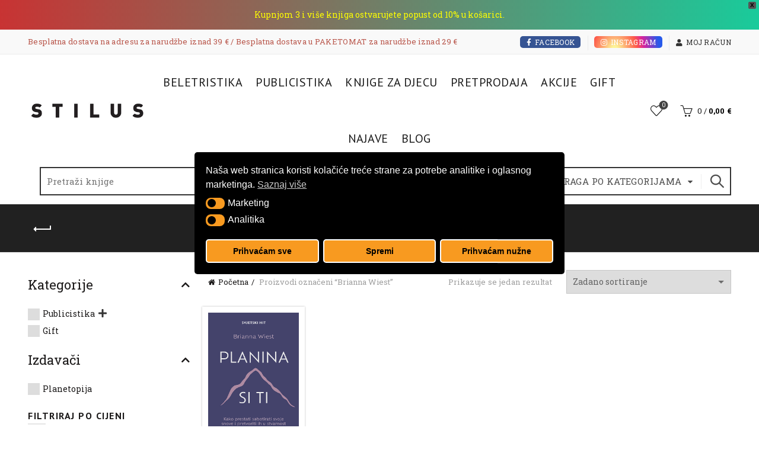

--- FILE ---
content_type: text/html; charset=UTF-8
request_url: https://stilus-knjiga.hr/oznaka-proizvoda/brianna-wiest/
body_size: 23246
content:
<!DOCTYPE html>
<!--[if IE 8]>
<html class="ie ie8" lang="hr">
<![endif]-->
<!--[if !(IE 7) & !(IE 8)]><!-->
<html lang="hr">
<!--<![endif]-->
<head>
	<meta charset="UTF-8">
	<meta name="viewport" content="width=device-width, initial-scale=1.0, maximum-scale=1.0, user-scalable=no">
	<link rel="profile" href="http://gmpg.org/xfn/11">
	<link rel="pingback" href="https://stilus-knjiga.hr/xmlrpc.php">

	<meta name='robots' content='noindex, follow' />

<!-- Google Tag Manager for WordPress by gtm4wp.com -->
<script data-cfasync="false" data-pagespeed-no-defer>
	var gtm4wp_datalayer_name = "dataLayer";
	var dataLayer = dataLayer || [];
	const gtm4wp_use_sku_instead = 1;
	const gtm4wp_currency = 'EUR';
	const gtm4wp_product_per_impression = 20;
	const gtm4wp_clear_ecommerce = false;
</script>
<!-- End Google Tag Manager for WordPress by gtm4wp.com -->
	<!-- This site is optimized with the Yoast SEO plugin v20.5 - https://yoast.com/wordpress/plugins/seo/ -->
	<title>Brianna Wiest - Stilus knjiga</title>
	<meta property="og:locale" content="hr_HR" />
	<meta property="og:type" content="article" />
	<meta property="og:title" content="Brianna Wiest - Stilus knjiga" />
	<meta property="og:url" content="https://stilus-knjiga.hr/oznaka-proizvoda/brianna-wiest/" />
	<meta property="og:site_name" content="Stilus knjiga" />
	<meta name="twitter:card" content="summary_large_image" />
	<script type="application/ld+json" class="yoast-schema-graph">{"@context":"https://schema.org","@graph":[{"@type":"CollectionPage","@id":"https://stilus-knjiga.hr/oznaka-proizvoda/brianna-wiest/","url":"https://stilus-knjiga.hr/oznaka-proizvoda/brianna-wiest/","name":"Brianna Wiest - Stilus knjiga","isPartOf":{"@id":"https://stilus-knjiga.hr/#website"},"primaryImageOfPage":{"@id":"https://stilus-knjiga.hr/oznaka-proizvoda/brianna-wiest/#primaryimage"},"image":{"@id":"https://stilus-knjiga.hr/oznaka-proizvoda/brianna-wiest/#primaryimage"},"thumbnailUrl":"https://stilus-knjiga.hr/wp-content/uploads/2022/08/PLT254.jpg.jpg","breadcrumb":{"@id":"https://stilus-knjiga.hr/oznaka-proizvoda/brianna-wiest/#breadcrumb"},"inLanguage":"hr"},{"@type":"ImageObject","inLanguage":"hr","@id":"https://stilus-knjiga.hr/oznaka-proizvoda/brianna-wiest/#primaryimage","url":"https://stilus-knjiga.hr/wp-content/uploads/2022/08/PLT254.jpg.jpg","contentUrl":"https://stilus-knjiga.hr/wp-content/uploads/2022/08/PLT254.jpg.jpg","width":500,"height":743},{"@type":"BreadcrumbList","@id":"https://stilus-knjiga.hr/oznaka-proizvoda/brianna-wiest/#breadcrumb","itemListElement":[{"@type":"ListItem","position":1,"name":"Početna stranica","item":"https://stilus-knjiga.hr/"},{"@type":"ListItem","position":2,"name":"Brianna Wiest"}]},{"@type":"WebSite","@id":"https://stilus-knjiga.hr/#website","url":"https://stilus-knjiga.hr/","name":"Stilus knjiga","description":"Izdavačka kuća","publisher":{"@id":"https://stilus-knjiga.hr/#organization"},"potentialAction":[{"@type":"SearchAction","target":{"@type":"EntryPoint","urlTemplate":"https://stilus-knjiga.hr/?s={search_term_string}"},"query-input":"required name=search_term_string"}],"inLanguage":"hr"},{"@type":"Organization","@id":"https://stilus-knjiga.hr/#organization","name":"Stilus knjiga","url":"https://stilus-knjiga.hr/","logo":{"@type":"ImageObject","inLanguage":"hr","@id":"https://stilus-knjiga.hr/#/schema/logo/image/","url":"https://stilus-knjiga.hr/wp-content/uploads/2019/12/logo-stilus.png","contentUrl":"https://stilus-knjiga.hr/wp-content/uploads/2019/12/logo-stilus.png","width":334,"height":80,"caption":"Stilus knjiga"},"image":{"@id":"https://stilus-knjiga.hr/#/schema/logo/image/"}}]}</script>
	<!-- / Yoast SEO plugin. -->


<link rel='dns-prefetch' href='//fonts.googleapis.com' />
<link rel="alternate" type="application/rss+xml" title="Stilus knjiga &raquo; Kanal" href="https://stilus-knjiga.hr/feed/" />
<link rel="alternate" type="application/rss+xml" title="Stilus knjiga &raquo; Brianna Wiest Oznaka kanal" href="https://stilus-knjiga.hr/oznaka-proizvoda/brianna-wiest/feed/" />
<link rel='stylesheet' id='font-awesome-css' href='https://stilus-knjiga.hr/wp-content/plugins/woocommerce-ajax-filters/berocket/assets/css/font-awesome.min.css?ver=6.1.9' type='text/css' media='all' />
<style id='font-awesome-inline-css' type='text/css'>
[data-font="FontAwesome"]:before {font-family: 'FontAwesome' !important;content: attr(data-icon) !important;speak: none !important;font-weight: normal !important;font-variant: normal !important;text-transform: none !important;line-height: 1 !important;font-style: normal !important;-webkit-font-smoothing: antialiased !important;-moz-osx-font-smoothing: grayscale !important;}
</style>
<link rel='stylesheet' id='berocket_aapf_widget-style-css' href='https://stilus-knjiga.hr/wp-content/plugins/woocommerce-ajax-filters/assets/frontend/css/fullmain.min.css?ver=3.1.3' type='text/css' media='all' />
<link rel='stylesheet' id='wc-blocks-vendors-style-css' href='https://stilus-knjiga.hr/wp-content/plugins/woocommerce/packages/woocommerce-blocks/build/wc-blocks-vendors-style.css?ver=9.4.3' type='text/css' media='all' />
<link rel='stylesheet' id='wc-blocks-style-css' href='https://stilus-knjiga.hr/wp-content/plugins/woocommerce/packages/woocommerce-blocks/build/wc-blocks-style.css?ver=9.4.3' type='text/css' media='all' />
<style id='woocommerce-inline-inline-css' type='text/css'>
.woocommerce form .form-row .required { visibility: visible; }
</style>
<link rel='stylesheet' id='corvuspay-css' href='https://stilus-knjiga.hr/wp-content/plugins/corvuspay-woocommerce-integration/assets/css/corvuspay.css?ver=1.0.0' type='text/css' media='all' />
<link rel='stylesheet' id='mc4wp-form-basic-css' href='https://stilus-knjiga.hr/wp-content/plugins/mailchimp-for-wp/assets/css/form-basic.css?ver=4.9.10' type='text/css' media='all' />
<link rel='stylesheet' id='nsc_bar_nice-cookie-consent-css' href='https://stilus-knjiga.hr/wp-content/plugins/beautiful-and-responsive-cookie-consent/public/cookieNSCconsent.min.css?ver=4.5.4' type='text/css' media='all' />
<link rel='stylesheet' id='wpfront-notification-bar-css' href='https://stilus-knjiga.hr/wp-content/plugins/wpfront-notification-bar/css/wpfront-notification-bar.min.css?ver=3.4.2.04051' type='text/css' media='all' />
<link rel='stylesheet' id='yith-wcwtl-style-css' href='https://stilus-knjiga.hr/wp-content/plugins/yith-woocommerce-waiting-list-premium/assets/css/yith-wcwtl-frontend.min.css?ver=3.8.0' type='text/css' media='all' />
<style id='yith-wcwtl-style-inline-css' type='text/css'>

		    .yith-wcwtl-output { background-color: #f9f9f9!important; padding: 40px 40px 40px 40px; border-radius: 15px;}
		    .yith-wcwtl-output.success, .yith-wcwtl-output.subscribed{ background-color: #f7fae2!important; color: #000000!important }
		    .yith-wcwtl-output .button{background:rgb(26,19,25)!important;color:#ffffff!important;}
			.yith-wcwtl-output .button:hover{background:rgb(22,18,21)!important;color:#ffffff!important;}
			.yith-wcwtl-output .button.button-leave{background:#a46497!important;color:#ffffff!important;}
			.yith-wcwtl-output .button.button-leave:hover{background:#935386!important;color:#ffffff!important;}
			.yith-wcwtl-output .yith-wcwtl-error{ background-color: #f9f9f9!important; color: #AF2323!important; }
			.yith-wcwtl-output .yith-wcwtl-success #Group circle{ fill:#e4edc1 }
			.yith-wcwtl-output .yith-wcwtl-success #Group g{ fill: #a1c746 }
			
</style>
<link rel='stylesheet' id='bootstrap-css' href='https://stilus-knjiga.hr/wp-content/themes/basel/css/bootstrap.min.css?ver=5.5.1' type='text/css' media='all' />
<link rel='stylesheet' id='basel-style-css' href='https://stilus-knjiga.hr/wp-content/themes/basel/style.min.css?ver=5.5.1' type='text/css' media='all' />
<link rel='stylesheet' id='child-style-css' href='https://stilus-knjiga.hr/wp-content/themes/basel-child/style.css?ver=5.5.1' type='text/css' media='all' />
<link rel='stylesheet' id='js_composer_front-css' href='https://stilus-knjiga.hr/wp-content/plugins/js_composer/assets/css/js_composer.min.css?ver=6.8.0' type='text/css' media='all' />
<link rel='stylesheet' id='vc_font_awesome_5_shims-css' href='https://stilus-knjiga.hr/wp-content/plugins/js_composer/assets/lib/bower/font-awesome/css/v4-shims.min.css?ver=6.8.0' type='text/css' media='all' />
<link rel='stylesheet' id='vc_font_awesome_5-css' href='https://stilus-knjiga.hr/wp-content/plugins/js_composer/assets/lib/bower/font-awesome/css/all.min.css?ver=6.8.0' type='text/css' media='all' />
<link rel='stylesheet' id='basel-wp-gutenberg-css' href='https://stilus-knjiga.hr/wp-content/themes/basel/css/parts/wp-gutenberg.min.css?ver=5.5.1' type='text/css' media='all' />
<link rel='stylesheet' id='basel-int-revolution-slider-css' href='https://stilus-knjiga.hr/wp-content/themes/basel/css/parts/int-revolution-slider.min.css?ver=5.5.1' type='text/css' media='all' />
<link rel='stylesheet' id='basel-int-mc4wp-css' href='https://stilus-knjiga.hr/wp-content/themes/basel/css/parts/int-mc4wp.min.css?ver=5.5.1' type='text/css' media='all' />
<link rel='stylesheet' id='basel-int-wpcf7-css' href='https://stilus-knjiga.hr/wp-content/themes/basel/css/parts/int-wpcf7.min.css?ver=5.5.1' type='text/css' media='all' />
<link rel='stylesheet' id='basel-int-wpbakery-base-css' href='https://stilus-knjiga.hr/wp-content/themes/basel/css/parts/int-wpbakery-base.min.css?ver=5.5.1' type='text/css' media='all' />
<link rel='stylesheet' id='basel-woo-base-css' href='https://stilus-knjiga.hr/wp-content/themes/basel/css/parts/woo-base.min.css?ver=5.5.1' type='text/css' media='all' />
<link rel='stylesheet' id='basel-woo-page-shop-css' href='https://stilus-knjiga.hr/wp-content/themes/basel/css/parts/woo-page-shop.min.css?ver=5.5.1' type='text/css' media='all' />
<link rel='stylesheet' id='basel-header-top-bar-css' href='https://stilus-knjiga.hr/wp-content/themes/basel/css/parts/header-top-bar.min.css?ver=5.5.1' type='text/css' media='all' />
<link rel='stylesheet' id='basel-header-general-css' href='https://stilus-knjiga.hr/wp-content/themes/basel/css/parts/header-general.min.css?ver=5.5.1' type='text/css' media='all' />
<link rel='stylesheet' id='basel-page-title-css' href='https://stilus-knjiga.hr/wp-content/themes/basel/css/parts/page-title.min.css?ver=5.5.1' type='text/css' media='all' />
<link rel='stylesheet' id='basel-woo-opt-shop-title-categories-css' href='https://stilus-knjiga.hr/wp-content/themes/basel/css/parts/woo-opt-shop-title-categories.min.css?ver=5.5.1' type='text/css' media='all' />
<link rel='stylesheet' id='basel-opt-off-canvas-sidebar-css' href='https://stilus-knjiga.hr/wp-content/themes/basel/css/parts/opt-off-canvas-sidebar.min.css?ver=5.5.1' type='text/css' media='all' />
<link rel='stylesheet' id='basel-woo-opt-shop-filter-area-css' href='https://stilus-knjiga.hr/wp-content/themes/basel/css/parts/woo-opt-shop-filter-area.min.css?ver=5.5.1' type='text/css' media='all' />
<link rel='stylesheet' id='basel-woo-categories-general-css' href='https://stilus-knjiga.hr/wp-content/themes/basel/css/parts/woo-categories-general.min.css?ver=5.5.1' type='text/css' media='all' />
<link rel='stylesheet' id='basel-woo-product-loop-general-css' href='https://stilus-knjiga.hr/wp-content/themes/basel/css/parts/woo-product-loop-general.min.css?ver=5.5.1' type='text/css' media='all' />
<link rel='stylesheet' id='basel-woo-product-loop-standard-css' href='https://stilus-knjiga.hr/wp-content/themes/basel/css/parts/woo-product-loop-standard.min.css?ver=5.5.1' type='text/css' media='all' />
<link rel='stylesheet' id='basel-woo-opt-add-to-cart-popup-css' href='https://stilus-knjiga.hr/wp-content/themes/basel/css/parts/woo-opt-add-to-cart-popup.min.css?ver=5.5.1' type='text/css' media='all' />
<link rel='stylesheet' id='basel-lib-magnific-popup-css' href='https://stilus-knjiga.hr/wp-content/themes/basel/css/parts/lib-magnific-popup.min.css?ver=5.5.1' type='text/css' media='all' />
<link rel='stylesheet' id='basel-footer-general-css' href='https://stilus-knjiga.hr/wp-content/themes/basel/css/parts/footer-general.min.css?ver=5.5.1' type='text/css' media='all' />
<link rel='stylesheet' id='basel-lib-photoswipe-css' href='https://stilus-knjiga.hr/wp-content/themes/basel/css/parts/lib-photoswipe.min.css?ver=5.5.1' type='text/css' media='all' />
<link rel='stylesheet' id='basel-opt-scrolltotop-css' href='https://stilus-knjiga.hr/wp-content/themes/basel/css/parts/opt-scrolltotop.min.css?ver=5.5.1' type='text/css' media='all' />
<link rel='stylesheet' id='xts-google-fonts-css' href='//fonts.googleapis.com/css?family=Roboto+Slab%3A100%2C200%2C300%2C400%2C500%2C600%2C700%2C800%2C900%7CPT+Sans%3A400%2C400italic%2C700%2C700italic&#038;ver=5.5.1' type='text/css' media='all' />
<link rel='stylesheet' id='basel-dynamic-style-css' href='https://stilus-knjiga.hr/wp-content/uploads/2025/10/basel-dynamic-1759776394.css?ver=5.5.1' type='text/css' media='all' />
<script id="nsc_bara_consent_mode_default_script" data-pagespeed-no-defer data-cfasync nowprocket data-no-optimize="1" data-no-defer="1" type="text/javascript">
        window.nsc_bara_consentModeConfig = {"analytics_storage":["analytics"],"ad_storage":["marketing","analytics"],"ad_personalization":["marketing","analytics"],"ad_user_data":["marketing","analytics"],"functionality_storage":["marketing","analytics"],"personalization_storage":["marketing","analytics"],"security_storage":["marketing","analytics"]};
        window["dataLayer"] = window["dataLayer"] || [];
        function gtag() {
            window["dataLayer"].push(arguments);
        }
        gtag("consent", "default", {"analytics_storage":"denied","ad_storage":"denied","ad_personalization":"denied","ad_user_data":"denied","functionality_storage":"denied","personalization_storage":"denied","security_storage":"denied"});
        gtag("set", "ads_data_redaction", 1);
        window["dataLayer"].push({event:"consent_mode_default", "consentType": "detailedRevDeny"});</script>
<script id="nsc_bara_consent_mode_update_script" data-pagespeed-no-defer data-cfasync nowprocket data-no-optimize="1" data-no-defer="1" type="text/javascript">!function(e,n,o,t,r){if(!1===function(){if(i(o))return!0;return!1}())return;let a=!1;function c(e){if("newBanner"===n){const n=function(){if(!1!==a)return a;const e=i(o);let n=!1;try{n=JSON.parse(decodeURIComponent(e))}catch(e){return console.warn(e),!1}return n}();return!(!n.categories||!n.categories.includes(e))}const t=function(e){if(["detailed","detailedRev","detailedRevDeny"].includes(n))return o+"_"+e;return o}(e),r=i(t),c="dismiss"===r?"allow":r;if(!["allow","deny"].includes(c))throw console.error("Invalid cookie value: ",c),new Error("Invalid cookie value: "+c);return["opt-in","opt-out","info"].includes(n)?c===e:"allow"===c}function i(e){return document.cookie.match("(^|;)\\s*"+e+"\\s*=\\s*([^;]+)")?.pop()||""}!function(){const o={},a=Object.keys(t);for(let e=0;e<a.length;e+=1){const n=t[a[e]].filter((e=>c(e)));n&&Array.isArray(n)&&n.length>0?o[a[e]]="granted":o[a[e]]="denied"}window[e]=window[e]||[],function(){window[e].push(arguments)}("consent","update",o),!0===window.nsc_bara_pushUETconsent&&(window.uetq=window.uetq||[],window.uetq.push("consent","update",{ad_storage:o.ad_storage}));if(window[e].push({event:"consent_mode_update",consentType:n,method:"pushed per inline."}),r){if(console.log("cleanedGtagValuesUpdate from PHP",JSON.parse(r)),console.log("cleanedGtagValuesUpdate internal JS",o),r!==JSON.stringify(o))throw new Error("💀💀💀💀💀 PHP and JS DIFFER 💀💀💀💀💀💀");console.log("%c All GOOD PHP and JS seems to be the same. ","background: #cef5d8; color: #5c5e5c")}}()}
      ("dataLayer","detailedRevDeny","cookieconsent_status",window.nsc_bara_consentModeConfig, "");</script><script id='nsc_bar_get_dataLayer_banner_init_script' nowprocket data-pagespeed-no-defer data-cfasync data-no-optimize='1' data-no-defer='1' type='text/javascript'>!function(e,o,n,s){const c={"cookieconsent_status":{"value":"","defaultValue":"nochoice"},"cookieconsent_status_marketing":{"value":"","defaultValue":"deny"},"cookieconsent_status_analytics":{"value":"","defaultValue":"deny"}},i="dataLayer",t=Object.keys(c),a={event:"beautiful_cookie_consent_initialized"};for(let e=0;e<t.length;e++)a[t[e]]=d(t[e],"detailedRevDeny")||c[t[e]].defaultValue,"dismiss"===a[t[e]]&&(a[t[e]]="allow");function d(e,o){if("newBanner"!==o)return l(e);let n=l("cookieconsent_status");return n?(n=decodeURIComponent(n),n?(n=JSON.parse(n),n?!0===n.categories.includes(e)?"allow":"deny":(console.warn("cookie not found 3"),!1)):(console.warn("cookie not found 2"),!1)):(console.warn("cookie not found 1"),!1)}function l(e){return document.cookie.match("(^|;)\\s*"+e+"\\s*=\\s*([^;]+)")?.pop()||""}window[i]=window[i]||[],window[i].push(a)}();</script><script type="text/template" id="tmpl-variation-template">
	<div class="woocommerce-variation-description">{{{ data.variation.variation_description }}}</div>
	<div class="woocommerce-variation-price">{{{ data.variation.price_html }}}</div>
	<div class="woocommerce-variation-availability">{{{ data.variation.availability_html }}}</div>
</script>
<script type="text/template" id="tmpl-unavailable-variation-template">
	<p>Oprostite ali ovaj proizvod nije dostupan. Molimo izaberite drugu kombinaciju.</p>
</script>
<script type='text/javascript' src='https://stilus-knjiga.hr/wp-includes/js/jquery/jquery.min.js?ver=3.6.1' id='jquery-core-js'></script>
<script type='text/javascript' src='https://stilus-knjiga.hr/wp-includes/js/jquery/jquery-migrate.min.js?ver=3.3.2' id='jquery-migrate-js'></script>
<script type='text/javascript' src='https://stilus-knjiga.hr/wp-content/plugins/woocommerce/assets/js/jquery-blockui/jquery.blockUI.min.js?ver=2.7.0-wc.7.4.0' id='jquery-blockui-js'></script>
<script type='text/javascript' id='wc-add-to-cart-js-extra'>
/* <![CDATA[ */
var wc_add_to_cart_params = {"ajax_url":"\/wp-admin\/admin-ajax.php","wc_ajax_url":"\/?wc-ajax=%%endpoint%%","i18n_view_cart":"Vidi ko\u0161aricu","cart_url":"https:\/\/stilus-knjiga.hr\/kosarica\/","is_cart":"","cart_redirect_after_add":"no"};
/* ]]> */
</script>
<script type='text/javascript' src='https://stilus-knjiga.hr/wp-content/plugins/woocommerce/assets/js/frontend/add-to-cart.min.js?ver=7.4.0' id='wc-add-to-cart-js'></script>
<script type='text/javascript' src='https://stilus-knjiga.hr/wp-content/plugins/js_composer/assets/js/vendors/woocommerce-add-to-cart.js?ver=6.8.0' id='vc_woocommerce-add-to-cart-js-js'></script>
<script type='text/javascript' src='https://stilus-knjiga.hr/wp-content/plugins/wpfront-notification-bar/js/wpfront-notification-bar.min.js?ver=3.4.2.04051' id='wpfront-notification-bar-js'></script>
<script type='text/javascript' src='https://stilus-knjiga.hr/wp-includes/js/dist/vendor/regenerator-runtime.min.js?ver=0.13.9' id='regenerator-runtime-js'></script>
<script type='text/javascript' src='https://stilus-knjiga.hr/wp-includes/js/dist/vendor/wp-polyfill.min.js?ver=3.15.0' id='wp-polyfill-js'></script>
<script type='text/javascript' src='https://stilus-knjiga.hr/wp-includes/js/dist/hooks.min.js?ver=4169d3cf8e8d95a3d6d5' id='wp-hooks-js'></script>
<script type='text/javascript' id='wpm-js-extra'>
/* <![CDATA[ */
var wpm = {"ajax_url":"https:\/\/stilus-knjiga.hr\/wp-admin\/admin-ajax.php","root":"https:\/\/stilus-knjiga.hr\/wp-json\/","nonce_wp_rest":"4de531bfa4","nonce_ajax":"ad589823cb"};
/* ]]> */
</script>
<script type='text/javascript' src='https://stilus-knjiga.hr/wp-content/plugins/woocommerce-google-adwords-conversion-tracking-tag/js/public/wpm-public.p1.min.js?ver=1.44.1' id='wpm-js'></script>
<!--[if lt IE 9]>
<script type='text/javascript' src='https://stilus-knjiga.hr/wp-content/themes/basel/js/html5.min.js?ver=5.5.1' id='basel_html5shiv-js'></script>
<![endif]-->
<link rel="https://api.w.org/" href="https://stilus-knjiga.hr/wp-json/" /><link rel="alternate" type="application/json" href="https://stilus-knjiga.hr/wp-json/wp/v2/product_tag/831" /><link rel="EditURI" type="application/rsd+xml" title="RSD" href="https://stilus-knjiga.hr/xmlrpc.php?rsd" />
<link rel="wlwmanifest" type="application/wlwmanifest+xml" href="https://stilus-knjiga.hr/wp-includes/wlwmanifest.xml" />
<meta name="generator" content="WordPress 6.1.9" />
<meta name="generator" content="WooCommerce 7.4.0" />
<!-- start Simple Custom CSS and JS -->
<style type="text/css">
.cc-window.cc-floating {
	max-width: unset!important;
}
@media all and (max-width:768px) {
	.cc-compliance {
		flex-wrap:wrap;
		flex-direction: column-reverse;
	}
	.cc-compliance > *{
		width: 100%;
    	flex: 0 0 100%;
    	margin: 0 0 10px !important;
	}
}


</style>
<!-- end Simple Custom CSS and JS -->

<link rel='stylesheet' id='63775-css' href='//stilus-knjiga.hr/wp-content/uploads/custom-css-js/63775.css?v=7805' type="text/css" media='all' />

<link rel='stylesheet' id='61295-css' href='//stilus-knjiga.hr/wp-content/uploads/custom-css-js/61295.css?v=4465' type="text/css" media='all' />

<link rel='stylesheet' id='59130-css' href='//stilus-knjiga.hr/wp-content/uploads/custom-css-js/59130.css?v=450' type="text/css" media='all' />

<!-- This website runs the Product Feed PRO for WooCommerce by AdTribes.io plugin - version woocommercesea_option_installed_version -->
<style></style>
<!-- Google Tag Manager for WordPress by gtm4wp.com -->
<!-- GTM Container placement set to automatic -->
<script data-cfasync="false" data-pagespeed-no-defer type="text/javascript">
	var dataLayer_content = {"pagePostType":"product","pagePostType2":"tax-product","pageCategory":[],"cartContent":{"totals":{"applied_coupons":[],"discount_total":0,"subtotal":0,"total":0},"items":[]}};
	dataLayer.push( dataLayer_content );
</script>
<script data-cfasync="false">
(function(w,d,s,l,i){w[l]=w[l]||[];w[l].push({'gtm.start':
new Date().getTime(),event:'gtm.js'});var f=d.getElementsByTagName(s)[0],
j=d.createElement(s),dl=l!='dataLayer'?'&l='+l:'';j.async=true;j.src=
'//www.googletagmanager.com/gtm.js?id='+i+dl;f.parentNode.insertBefore(j,f);
})(window,document,'script','dataLayer','GTM-5Z7HPSZ');
</script>
<!-- End Google Tag Manager for WordPress by gtm4wp.com --><meta name="theme-color" content="">		
		
		
				        <style> 
            	
			/* Shop popup */
			
			.basel-promo-popup {
			   max-width: 900px;
			}
	
            .site-logo {
                width: 18%;
            }    

            .site-logo img {
                max-width: 200px;
                max-height: 95px;
            }    

                            .right-column {
                    width: 180px;
                }  
            
                            .basel-woocommerce-layered-nav .basel-scroll-content {
                    max-height: 280px;
                }
            
			/* header Banner */
			body .header-banner {
				height: 40px;
			}
	
			body.header-banner-display .website-wrapper {
				margin-top:40px;
			}	

            /* Topbar height configs */

			.topbar-menu ul > li {
				line-height: 42px;
			}
			
			.topbar-wrapp,
			.topbar-content:before {
				height: 42px;
			}
			
			.sticky-header-prepared.basel-top-bar-on .header-shop, 
			.sticky-header-prepared.basel-top-bar-on .header-split,
			.enable-sticky-header.basel-header-overlap.basel-top-bar-on .main-header {
				top: 42px;
			}

            /* Header height configs */

            /* Limit logo image height for according to header height */
            .site-logo img {
                max-height: 95px;
            } 

            /* And for sticky header logo also */
            .act-scroll .site-logo img,
            .header-clone .site-logo img {
                max-height: 75px;
            }   

            /* Set sticky headers height for cloned headers based on menu links line height */
            .header-clone .main-nav .menu > li > a {
                height: 75px;
                line-height: 75px;
            } 

            /* Height for switch logos */

            .sticky-header-real:not(.global-header-menu-top) .switch-logo-enable .basel-logo {
                height: 95px;
            }

            .sticky-header-real:not(.global-header-menu-top) .act-scroll .switch-logo-enable .basel-logo {
                height: 75px;
            }

            .sticky-header-real:not(.global-header-menu-top) .act-scroll .switch-logo-enable {
                transform: translateY(-75px);
            }

                            /* Header height for these layouts based on it's menu links line height */
                .main-nav .menu > li > a {
                    height: 95px;
                    line-height: 95px;
                }  
                /* The same for sticky header */
                .act-scroll .main-nav .menu > li > a {
                    height: 75px;
                    line-height: 75px;
                }  
            
            
            
            
            /* Page headings settings for heading overlap. Calculate on the header height base */

            .basel-header-overlap .title-size-default,
            .basel-header-overlap .title-size-small,
            .basel-header-overlap .title-shop.without-title.title-size-default,
            .basel-header-overlap .title-shop.without-title.title-size-small {
                padding-top: 135px;
            }


            .basel-header-overlap .title-shop.without-title.title-size-large,
            .basel-header-overlap .title-size-large {
                padding-top: 215px;
            }

            @media (max-width: 991px) {

				/* header Banner */
				body .header-banner {
					height: 40px;
				}
	
				body.header-banner-display .website-wrapper {
					margin-top:40px;
				}

	            /* Topbar height configs */
				.topbar-menu ul > li {
					line-height: 38px;
				}
				
				.topbar-wrapp,
				.topbar-content:before {
					height: 38px;
				}
				
				.sticky-header-prepared.basel-top-bar-on .header-shop, 
				.sticky-header-prepared.basel-top-bar-on .header-split,
				.enable-sticky-header.basel-header-overlap.basel-top-bar-on .main-header {
					top: 38px;
				}

                /* Set header height for mobile devices */
                .main-header .wrapp-header {
                    min-height: 60px;
                } 

                /* Limit logo image height for mobile according to mobile header height */
                .site-logo img {
                    max-height: 60px;
                }   

                /* Limit logo on sticky header. Both header real and header cloned */
                .act-scroll .site-logo img,
                .header-clone .site-logo img {
                    max-height: 60px;
                }

                /* Height for switch logos */

                .main-header .switch-logo-enable .basel-logo {
                    height: 60px;
                }

                .sticky-header-real:not(.global-header-menu-top) .act-scroll .switch-logo-enable .basel-logo {
                    height: 60px;
                }

                .sticky-header-real:not(.global-header-menu-top) .act-scroll .switch-logo-enable {
                    transform: translateY(-60px);
                }

                /* Page headings settings for heading overlap. Calculate on the MOBILE header height base */
                .basel-header-overlap .title-size-default,
                .basel-header-overlap .title-size-small,
                .basel-header-overlap .title-shop.without-title.title-size-default,
                .basel-header-overlap .title-shop.without-title.title-size-small {
                    padding-top: 80px;
                }

                .basel-header-overlap .title-shop.without-title.title-size-large,
                .basel-header-overlap .title-size-large {
                    padding-top: 120px;
                }
 
            }

                 
                    </style>
        
        
			<noscript><style>.woocommerce-product-gallery{ opacity: 1 !important; }</style></noscript>
	
<!-- START Pixel Manager for WooCommerce -->
		<script>
			(window.wpmDataLayer = window.wpmDataLayer || {}).products = window.wpmDataLayer.products || {};
			window.wpmDataLayer.products                               = Object.assign(window.wpmDataLayer.products, {"68090":{"id":"68090","sku":"000371","price":15.92,"brand":"","quantity":1,"dyn_r_ids":{"post_id":"68090","sku":"000371","gpf":"woocommerce_gpf_68090","gla":"gla_68090"},"is_variable":false,"type":"simple","name":"Umjetnikov put","category":["Cvjetajte uz knjigu","Mo\u0107na ljepota rije\u010di","Naj\u010ditanije knjige 2025.","Preporuka mjeseca Knjige Jurica Pavi\u010di\u0107","Publicistika","Publicistika hitovi","Samopomo\u0107","Priru\u010dnici","Gift"],"is_variation":false}});
		</script>
		
		<script>

			window.wpmDataLayer = window.wpmDataLayer || {};
			window.wpmDataLayer = Object.assign(window.wpmDataLayer, {"cart":{},"cart_item_keys":{},"version":{"number":"1.44.1","pro":false,"eligible_for_updates":false,"distro":"fms","beta":false,"show":true},"pixels":{"facebook":{"pixel_id":"118031100273144","dynamic_remarketing":{"id_type":"post_id"},"capi":false,"advanced_matching":false,"exclusion_patterns":[],"fbevents_js_url":"https://connect.facebook.net/en_US/fbevents.js"}},"shop":{"list_name":"Product Tag | Brianna Wiest","list_id":"product_tag.brianna-wiest","page_type":"product_tag","currency":"EUR","selectors":{"addToCart":[],"beginCheckout":[]},"order_duplication_prevention":true,"view_item_list_trigger":{"test_mode":false,"background_color":"green","opacity":0.5,"repeat":true,"timeout":1000,"threshold":0.8},"variations_output":true,"session_active":false},"page":{"id":60968,"title":"Planina si ti","type":"product","categories":[],"parent":{"id":0,"title":"Planina si ti","type":"product","categories":[]}},"general":{"user_logged_in":false,"scroll_tracking_thresholds":[],"page_id":60968,"exclude_domains":[],"server_2_server":{"active":false,"ip_exclude_list":[]},"consent_management":{"explicit_consent":false}}});

		</script>

		
<!-- END Pixel Manager for WooCommerce -->
<meta name="generator" content="Powered by WPBakery Page Builder - drag and drop page builder for WordPress."/>
<meta name="generator" content="Powered by Slider Revolution 6.6.8 - responsive, Mobile-Friendly Slider Plugin for WordPress with comfortable drag and drop interface." />
<link rel="icon" href="https://stilus-knjiga.hr/wp-content/uploads/2020/03/icon.jpg" sizes="32x32" />
<link rel="icon" href="https://stilus-knjiga.hr/wp-content/uploads/2020/03/icon.jpg" sizes="192x192" />
<link rel="apple-touch-icon" href="https://stilus-knjiga.hr/wp-content/uploads/2020/03/icon.jpg" />
<meta name="msapplication-TileImage" content="https://stilus-knjiga.hr/wp-content/uploads/2020/03/icon.jpg" />
<script>function setREVStartSize(e){
			//window.requestAnimationFrame(function() {
				window.RSIW = window.RSIW===undefined ? window.innerWidth : window.RSIW;
				window.RSIH = window.RSIH===undefined ? window.innerHeight : window.RSIH;
				try {
					var pw = document.getElementById(e.c).parentNode.offsetWidth,
						newh;
					pw = pw===0 || isNaN(pw) || (e.l=="fullwidth" || e.layout=="fullwidth") ? window.RSIW : pw;
					e.tabw = e.tabw===undefined ? 0 : parseInt(e.tabw);
					e.thumbw = e.thumbw===undefined ? 0 : parseInt(e.thumbw);
					e.tabh = e.tabh===undefined ? 0 : parseInt(e.tabh);
					e.thumbh = e.thumbh===undefined ? 0 : parseInt(e.thumbh);
					e.tabhide = e.tabhide===undefined ? 0 : parseInt(e.tabhide);
					e.thumbhide = e.thumbhide===undefined ? 0 : parseInt(e.thumbhide);
					e.mh = e.mh===undefined || e.mh=="" || e.mh==="auto" ? 0 : parseInt(e.mh,0);
					if(e.layout==="fullscreen" || e.l==="fullscreen")
						newh = Math.max(e.mh,window.RSIH);
					else{
						e.gw = Array.isArray(e.gw) ? e.gw : [e.gw];
						for (var i in e.rl) if (e.gw[i]===undefined || e.gw[i]===0) e.gw[i] = e.gw[i-1];
						e.gh = e.el===undefined || e.el==="" || (Array.isArray(e.el) && e.el.length==0)? e.gh : e.el;
						e.gh = Array.isArray(e.gh) ? e.gh : [e.gh];
						for (var i in e.rl) if (e.gh[i]===undefined || e.gh[i]===0) e.gh[i] = e.gh[i-1];
											
						var nl = new Array(e.rl.length),
							ix = 0,
							sl;
						e.tabw = e.tabhide>=pw ? 0 : e.tabw;
						e.thumbw = e.thumbhide>=pw ? 0 : e.thumbw;
						e.tabh = e.tabhide>=pw ? 0 : e.tabh;
						e.thumbh = e.thumbhide>=pw ? 0 : e.thumbh;
						for (var i in e.rl) nl[i] = e.rl[i]<window.RSIW ? 0 : e.rl[i];
						sl = nl[0];
						for (var i in nl) if (sl>nl[i] && nl[i]>0) { sl = nl[i]; ix=i;}
						var m = pw>(e.gw[ix]+e.tabw+e.thumbw) ? 1 : (pw-(e.tabw+e.thumbw)) / (e.gw[ix]);
						newh =  (e.gh[ix] * m) + (e.tabh + e.thumbh);
					}
					var el = document.getElementById(e.c);
					if (el!==null && el) el.style.height = newh+"px";
					el = document.getElementById(e.c+"_wrapper");
					if (el!==null && el) {
						el.style.height = newh+"px";
						el.style.display = "block";
					}
				} catch(e){
					console.log("Failure at Presize of Slider:" + e)
				}
			//});
		  };</script>
		<style type="text/css" id="wp-custom-css">
			.basel-product-countdown::before{
	content:"Akcija traje još:";
	display:block;
	color:#222;
	font-size:large;
}

.showcoupon{
	color: crimson!important;
  font-weight: 900;
}

.postid-59132 .related-products{
	display:none;
}

.product-labels .onsale {font-size: x-large!important;}		</style>
		<noscript><style> .wpb_animate_when_almost_visible { opacity: 1; }</style></noscript><link rel="canonical" href="//stilus-knjiga.hr/oznaka-proizvoda/brianna-wiest/"></head>

<body class="archive tax-product_tag term-brianna-wiest term-831 theme-basel woocommerce woocommerce-page woocommerce-no-js wrapper-wide global-cart-design-1 global-search-full-screen global-header-categories mobile-nav-from-left basel-light catalog-mode-off categories-accordion-on global-wishlist-enable basel-top-bar-on basel-ajax-shop-on basel-ajax-search-on enable-sticky-header header-full-width sticky-header-clone offcanvas-sidebar-mobile offcanvas-sidebar-tablet wpb-js-composer js-comp-ver-6.8.0 vc_responsive">
	
<!-- GTM Container placement set to automatic -->
<!-- Google Tag Manager (noscript) -->
				<noscript><iframe src="https://www.googletagmanager.com/ns.html?id=GTM-5Z7HPSZ" height="0" width="0" style="display:none;visibility:hidden" aria-hidden="true"></iframe></noscript>
<!-- End Google Tag Manager (noscript) -->                <style type="text/css">
                #wpfront-notification-bar, #wpfront-notification-bar-editor            {
            background: #19CB9B;
            background: -moz-linear-gradient(top, #19CB9B 0%, #C83333 100%);
            background: -webkit-gradient(linear, left top, left bottom, color-stop(0%,#19CB9B), color-stop(100%,#C83333));
            background: -webkit-linear-gradient(top, #19CB9B 0%,#C83333 100%);
            background: -o-linear-gradient(top, #19CB9B 0%,#C83333 100%);
            background: -ms-linear-gradient(top, #19CB9B 0%,#C83333 100%);
            background: linear-gradient(to bottom, #19CB9B 0%, #C83333 100%);
            filter: progid:DXImageTransform.Microsoft.gradient( startColorstr='#19CB9B', endColorstr='#C83333',GradientType=0 );
            background-repeat: no-repeat;
                        }
            #wpfront-notification-bar div.wpfront-message, #wpfront-notification-bar-editor.wpfront-message            {
            color: #FFFF00;
                        }
            #wpfront-notification-bar a.wpfront-button, #wpfront-notification-bar-editor a.wpfront-button            {
            background: #00b7ea;
            background: -moz-linear-gradient(top, #00b7ea 0%, #009ec3 100%);
            background: -webkit-gradient(linear, left top, left bottom, color-stop(0%,#00b7ea), color-stop(100%,#009ec3));
            background: -webkit-linear-gradient(top, #00b7ea 0%,#009ec3 100%);
            background: -o-linear-gradient(top, #00b7ea 0%,#009ec3 100%);
            background: -ms-linear-gradient(top, #00b7ea 0%,#009ec3 100%);
            background: linear-gradient(to bottom, #00b7ea 0%, #009ec3 100%);
            filter: progid:DXImageTransform.Microsoft.gradient( startColorstr='#00b7ea', endColorstr='#009ec3',GradientType=0 );

            color: #ffffff;
            }
            #wpfront-notification-bar-open-button            {
            background-color: #00b7ea;
            right: 10px;
                        }
            #wpfront-notification-bar-open-button.top                {
                background-image: url(https://stilus-knjiga.hr/wp-content/plugins/wpfront-notification-bar/images/arrow_down.png);
                }

                #wpfront-notification-bar-open-button.bottom                {
                background-image: url(https://stilus-knjiga.hr/wp-content/plugins/wpfront-notification-bar/images/arrow_up.png);
                }
                #wpfront-notification-bar-table, .wpfront-notification-bar tbody, .wpfront-notification-bar tr            {
                        }
            #wpfront-notification-bar div.wpfront-close            {
            border: 1px solid #555555;
            background-color: #555555;
            color: #000000;
            }
            #wpfront-notification-bar div.wpfront-close:hover            {
            border: 1px solid #aaaaaa;
            background-color: #aaaaaa;
            }
             #wpfront-notification-bar-spacer { display:block; }#wpfront-notification-bar, #wpfront-notification-bar-editor { background: #19CB9B; background: -moz-linear-gradient(top, #19CB9B 0%, #C83333 100%); background: -webkit-gradient(linear, left top, left bottom, color-stop(0%,#19CB9B), color-stop(100%,#C83333)); background: -webkit-linear-gradient(top, #19CB9B 0%,#C83333 100%); background: -o-linear-gradient(top, #19CB9B 0%,#C83333 100%); background: -ms-linear-gradient(top, #19CB9B 0%,#C83333 100%); background: linear-gradient(to left, #19CB9B 0%, #C83333 100%); filter: progid:DXImageTransform.Microsoft.gradient( startColorstr='#19CB9B', endColorstr='#C83333',GradientType=0 ); background-repeat: no-repeat; }                </style>
                            <div id="wpfront-notification-bar-spacer" class="wpfront-notification-bar-spacer  hidden">
                <div id="wpfront-notification-bar-open-button" aria-label="reopen" role="button" class="wpfront-notification-bar-open-button hidden top wpfront-bottom-shadow"></div>
                <div id="wpfront-notification-bar" class="wpfront-notification-bar wpfront-fixed top ">
                                            <div aria-label="close" class="wpfront-close">X</div>
                                         
                            <table id="wpfront-notification-bar-table" border="0" cellspacing="0" cellpadding="0" role="presentation">                        
                                <tr>
                                    <td>
                                     
                                    <div class="wpfront-message wpfront-div">
                                        Kupnjom 3 i više knjiga ostvarujete popust od 10% u košarici.                                    </div>
                                                                                                       
                                    </td>
                                </tr>              
                            </table>
                            
                                    </div>
            </div>
            
            <script type="text/javascript">
                function __load_wpfront_notification_bar() {
                    if (typeof wpfront_notification_bar === "function") {
                        wpfront_notification_bar({"position":1,"height":50,"fixed_position":false,"animate_delay":0.5,"close_button":true,"button_action_close_bar":false,"auto_close_after":0,"display_after":1,"is_admin_bar_showing":false,"display_open_button":false,"keep_closed":false,"keep_closed_for":0,"position_offset":0,"display_scroll":false,"display_scroll_offset":20,"keep_closed_cookie":"wpfront-notification-bar-keep-closed","log":false,"id_suffix":"","log_prefix":"[WPFront Notification Bar]","theme_sticky_selector":"","set_max_views":false,"max_views":0,"max_views_for":0,"max_views_cookie":"wpfront-notification-bar-max-views"});
                    } else {
                                    setTimeout(__load_wpfront_notification_bar, 100);
                    }
                }
                __load_wpfront_notification_bar();
            </script>
            					<div class="mobile-nav">
							<form role="search" method="get" id="searchform" class="searchform  basel-ajax-search" action="https://stilus-knjiga.hr/"  data-thumbnail="1" data-price="1" data-count="20" data-post_type="product" data-symbols_count="3" data-sku="0">
				<div>
					<label class="screen-reader-text">Search for:</label>
					<input type="text" class="search-field" placeholder="Pretraži knjige" value="" name="s" id="s" />
					<input type="hidden" name="post_type" id="post_type" value="product">
										<button type="submit" id="searchsubmit" value="Search">Search</button>
					
				</div>
			</form>
			<div class="search-results-wrapper"><div class="basel-scroll"><div class="basel-search-results basel-scroll-content"></div></div></div>
		<div class="menu-mobile-navigation-container"><ul id="menu-mobile-navigation" class="site-mobile-menu"><li id="menu-item-2754" class="menu-item menu-item-type-post_type menu-item-object-page menu-item-home menu-item-2754 menu-item-design-default item-event-hover"><a href="https://stilus-knjiga.hr/">Naslovna</a></li>
<li id="menu-item-63831" class="menu-item menu-item-type-taxonomy menu-item-object-product_cat menu-item-63831 menu-item-design-default item-event-hover"><a href="https://stilus-knjiga.hr/kategorija-proizvoda/beletristika/">Beletristika</a></li>
<li id="menu-item-63834" class="menu-item menu-item-type-taxonomy menu-item-object-product_cat menu-item-63834 menu-item-design-default item-event-hover"><a href="https://stilus-knjiga.hr/kategorija-proizvoda/publicistika/">Publicistika</a></li>
<li id="menu-item-63833" class="menu-item menu-item-type-taxonomy menu-item-object-product_cat menu-item-63833 menu-item-design-default item-event-hover"><a href="https://stilus-knjiga.hr/kategorija-proizvoda/knjige-za-djecu-i-mlade-2/">Knjige za djecu i mlade</a></li>
<li id="menu-item-63845" class="menu-item menu-item-type-taxonomy menu-item-object-product_cat menu-item-63845 menu-item-design-default item-event-hover"><a href="https://stilus-knjiga.hr/kategorija-proizvoda/pretprodaja/">Pretprodaja</a></li>
<li id="menu-item-63836" class="menu-item menu-item-type-post_type menu-item-object-page menu-item-63836 menu-item-design-default item-event-hover"><a href="https://stilus-knjiga.hr/akcije/">Akcije</a></li>
<li id="menu-item-63832" class="menu-item menu-item-type-taxonomy menu-item-object-product_cat menu-item-63832 menu-item-design-default item-event-hover"><a href="https://stilus-knjiga.hr/kategorija-proizvoda/gift/">Gift</a></li>
<li id="menu-item-2755" class="menu-item menu-item-type-post_type menu-item-object-page menu-item-2755 menu-item-design-default item-event-hover"><a href="https://stilus-knjiga.hr/blog/">Blog</a></li>
<li id="menu-item-68058" class="menu-item menu-item-type-taxonomy menu-item-object-product_cat menu-item-68058 menu-item-design-default item-event-hover"><a href="https://stilus-knjiga.hr/kategorija-proizvoda/najave/">Najave</a></li>
<li id="menu-item-64922" class="menu-item menu-item-type-taxonomy menu-item-object-product_cat menu-item-64922 menu-item-design-default item-event-hover"><a href="https://stilus-knjiga.hr/kategorija-proizvoda/kolekcije/">Kolekcije</a></li>
<li id="menu-item-67758" class="menu-item menu-item-type-post_type menu-item-object-page menu-item-67758 menu-item-design-default item-event-hover"><a href="https://stilus-knjiga.hr/moj-racun/">Moj Račun</a></li>
</ul></div>			<div class="header-links my-account-with-icon">
				<ul>
												<li class="wishlist"><a href="https://stilus-knjiga.hr/lista-zelja/">Lista želja</a></li>
									</ul>		
			</div>
					</div><!--END MOBILE-NAV-->
						<div class="cart-widget-side">
					<div class="widget-heading">
						<span class="widget-title">Košarica</span>
						<a href="#" rel="nofollow" class="widget-close">Zatvori</a>
					</div>
					<div class="widget woocommerce widget_shopping_cart"><div class="widget_shopping_cart_content"></div></div>				</div>
			<div class="website-wrapper">
					<div class="topbar-wrapp color-scheme-dark">
			<div class="container">
				<div class="topbar-content">
					<div class="top-bar-left">
						
													Besplatna dostava na adresu za narudžbe iznad 39 € / Besplatna dostava u PAKETOMAT za narudžbe iznad 29 €

												
						
					</div>
					<div class="top-bar-right">
						<div class="topbar-menu">
							<div class="menu-top-bar-container"><ul id="menu-top-bar" class="menu"><li id="menu-item-63794" class="menu-item menu-item-type-custom menu-item-object-custom menu-item-63794 menu-item-design-default item-event-hover"><a href="https://www.facebook.com/StilusKnjiga/"><i class="fa fa-facebook"></i>Facebook</a></li>
<li id="menu-item-63793" class="menu-item menu-item-type-custom menu-item-object-custom menu-item-63793 menu-item-design-default item-event-hover"><a href="https://www.instagram.com/stilus_knjiga/"><i class="fa fa-instagram"></i>Instagram</a></li>
<li id="menu-item-294" class="menu-item menu-item-type-post_type menu-item-object-page menu-item-294 menu-item-design-default item-event-hover"><a href="https://stilus-knjiga.hr/moj-racun/"><i class="fa fa-user"></i>Moj račun</a></li>
</ul></div>						</div>
					</div>
				</div>
			</div>
		</div> <!--END TOP HEADER-->
	
	
	<!-- HEADER -->
	<header class="main-header header-has-no-bg header-categories icons-design-line color-scheme-dark">

		<div class="container">
<div class="wrapp-header">
			<div class="site-logo">
				<div class="basel-logo-wrap switch-logo-enable">
					<a href="https://stilus-knjiga.hr/" class="basel-logo basel-main-logo" rel="home">
						<img src="https://stilus-knjiga.hr/wp-content/uploads/2019/12/logo-stilus.png" alt="Stilus knjiga" />					</a>
																	<a href="https://stilus-knjiga.hr/" class="basel-logo basel-sticky-logo" rel="home">
							<img src="https://stilus-knjiga.hr/wp-content/uploads/2019/12/logo-stilus.png" alt="Stilus knjiga" />						</a>
									</div>
			</div>
					<div class="main-nav site-navigation basel-navigation menu-center" role="navigation">
				<div class="menu-main-navigation-container"><ul id="menu-main-navigation" class="menu"><li id="menu-item-63826" class="menu-item menu-item-type-taxonomy menu-item-object-product_cat menu-item-63826 menu-item-design-default item-event-hover"><a href="https://stilus-knjiga.hr/kategorija-proizvoda/beletristika/">Beletristika</a></li>
<li id="menu-item-63827" class="menu-item menu-item-type-taxonomy menu-item-object-product_cat menu-item-63827 menu-item-design-default item-event-hover"><a href="https://stilus-knjiga.hr/kategorija-proizvoda/publicistika/">Publicistika</a></li>
<li id="menu-item-63828" class="menu-item menu-item-type-taxonomy menu-item-object-product_cat menu-item-63828 menu-item-design-default item-event-hover"><a href="https://stilus-knjiga.hr/kategorija-proizvoda/knjige-za-djecu-i-mlade-2/">Knjige za djecu</a></li>
<li id="menu-item-63844" class="menu-item menu-item-type-taxonomy menu-item-object-product_cat menu-item-63844 menu-item-design-default item-event-hover"><a href="https://stilus-knjiga.hr/kategorija-proizvoda/pretprodaja/">Pretprodaja</a></li>
<li id="menu-item-63835" class="menu-item menu-item-type-post_type menu-item-object-page menu-item-63835 menu-item-design-default item-event-hover"><a href="https://stilus-knjiga.hr/akcije/">Akcije</a></li>
<li id="menu-item-63839" class="menu-item menu-item-type-taxonomy menu-item-object-product_cat menu-item-63839 menu-item-design-default item-event-hover"><a href="https://stilus-knjiga.hr/kategorija-proizvoda/gift/">Gift</a></li>
<li id="menu-item-68055" class="menu-item menu-item-type-taxonomy menu-item-object-product_cat menu-item-68055 menu-item-design-default item-event-hover"><a href="https://stilus-knjiga.hr/kategorija-proizvoda/najave/">Najave</a></li>
<li id="menu-item-68056" class="menu-item menu-item-type-post_type menu-item-object-page menu-item-68056 menu-item-design-default item-event-hover"><a href="https://stilus-knjiga.hr/blog/">Blog</a></li>
</ul></div>			</div><!--END MAIN-NAV-->
		<div class="right-column">
			<div class="wishlist-info-widget">
				<a href="https://stilus-knjiga.hr/lista-zelja/">
					Lista želja 
											<span class="wishlist-count icon-count">0</span>
									</a>
			</div>
				<div class="shopping-cart basel-cart-design-1 basel-cart-icon cart-widget-opener">
			<a href="https://stilus-knjiga.hr/kosarica/">
				<span>Cart (<span>o</span>)</span>
				<span class="basel-cart-totals">
								<span class="basel-cart-number">0</span>
							<span class="subtotal-divider">/</span> 
								<span class="basel-cart-subtotal"><span class="woocommerce-Price-amount amount"><bdi>0,00<span class="woocommerce-Price-currencySymbol">&euro;</span></bdi></span></span>
						</span>
			</a>
					</div>
					<div class="mobile-nav-icon">
				<span class="basel-burger"></span>
			</div><!--END MOBILE-NAV-ICON-->
		</div>
</div>
</div>
<div class="secondary-header">
<div class="container">
<div class="search-extended">			<form role="search" method="get" id="searchform" class="searchform  has-categories-dropdown basel-ajax-search" action="https://stilus-knjiga.hr/"  data-thumbnail="1" data-price="1" data-count="20" data-post_type="product" data-symbols_count="3" data-sku="0">
				<div>
					<label class="screen-reader-text">Search for:</label>
					<input type="text" class="search-field" placeholder="Pretraži knjige" value="" name="s" id="s" />
					<input type="hidden" name="post_type" id="post_type" value="product">
								<div class="search-by-category input-dropdown">
				<div class="input-dropdown-inner">
					<input type="hidden" name="product_cat" value="0">
					<a href="#" rel="nofollow" data-val="0">Pretraga po kategorijama</a>
					<ul class="dropdown-list" style="display:none;">
						<li style="display:none;"><a href="#" rel="nofollow" data-val="0">Pretraga po kategorijama</a></li>
							<li class="cat-item cat-item-949 "><a class="pf-value" href="https://stilus-knjiga.hr/kategorija-proizvoda/beletristika/" data-val="beletristika" data-title="Beletristika" >Beletristika</a>
<ul class='children'>
	<li class="cat-item cat-item-950 "><a class="pf-value" href="https://stilus-knjiga.hr/kategorija-proizvoda/beletristika/kriminalisticki-romani-i-trileri/" data-val="kriminalisticki-romani-i-trileri" data-title="Kriminalistički romani i trileri" >Kriminalistički romani i trileri</a>
</li>
	<li class="cat-item cat-item-1037 "><a class="pf-value" href="https://stilus-knjiga.hr/kategorija-proizvoda/beletristika/beletristika-hitovi/" data-val="beletristika-hitovi" data-title="Beletristika hitovi" >Beletristika hitovi</a>
</li>
	<li class="cat-item cat-item-1184 "><a class="pf-value" href="https://stilus-knjiga.hr/kategorija-proizvoda/beletristika/romani-za-mlade-beletristika/" data-val="romani-za-mlade-beletristika" data-title="Romani za mlade" >Romani za mlade</a>
</li>
	<li class="cat-item cat-item-953 "><a class="pf-value" href="https://stilus-knjiga.hr/kategorija-proizvoda/beletristika/ljubavni-romani/" data-val="ljubavni-romani" data-title="Ljubavni romani" >Ljubavni romani</a>
	<ul class='children'>
	<li class="cat-item cat-item-955 "><a class="pf-value" href="https://stilus-knjiga.hr/kategorija-proizvoda/beletristika/ljubavni-romani/erotski/" data-val="erotski" data-title="Erotski" >Erotski</a>
</li>
	<li class="cat-item cat-item-954 "><a class="pf-value" href="https://stilus-knjiga.hr/kategorija-proizvoda/beletristika/ljubavni-romani/povijesni/" data-val="povijesni" data-title="Povijesni" >Povijesni</a>
</li>
	<li class="cat-item cat-item-956 "><a class="pf-value" href="https://stilus-knjiga.hr/kategorija-proizvoda/beletristika/ljubavni-romani/suvremeni/" data-val="suvremeni" data-title="Suvremeni" >Suvremeni</a>
</li>
	</ul>
</li>
	<li class="cat-item cat-item-951 "><a class="pf-value" href="https://stilus-knjiga.hr/kategorija-proizvoda/beletristika/lijepa-knjizevnost/" data-val="lijepa-knjizevnost" data-title="Lijepa književnost" >Lijepa književnost</a>
</li>
	<li class="cat-item cat-item-959 "><a class="pf-value" href="https://stilus-knjiga.hr/kategorija-proizvoda/beletristika/poezija/" data-val="poezija" data-title="Poezija" >Poezija</a>
</li>
	<li class="cat-item cat-item-952 "><a class="pf-value" href="https://stilus-knjiga.hr/kategorija-proizvoda/beletristika/sf-i-fantasy-romani/" data-val="sf-i-fantasy-romani" data-title="SF i Fantasy-romani" >SF i Fantasy-romani</a>
</li>
	<li class="cat-item cat-item-957 "><a class="pf-value" href="https://stilus-knjiga.hr/kategorija-proizvoda/beletristika/knjige-za-djecu-i-mlade/" data-val="knjige-za-djecu-i-mlade" data-title="Knjige za djecu i mlade" >Knjige za djecu i mlade</a>
	<ul class='children'>
	<li class="cat-item cat-item-958 "><a class="pf-value" href="https://stilus-knjiga.hr/kategorija-proizvoda/beletristika/knjige-za-djecu-i-mlade/romani-za-mlade/" data-val="romani-za-mlade" data-title="Romani za mlade" >Romani za mlade</a>
</li>
	</ul>
</li>
</ul>
</li>
	<li class="cat-item cat-item-1216 "><a class="pf-value" href="https://stilus-knjiga.hr/kategorija-proizvoda/najave/" data-val="najave" data-title="Najave" >Najave</a>
</li>
	<li class="cat-item cat-item-1446 "><a class="pf-value" href="https://stilus-knjiga.hr/kategorija-proizvoda/interliber-2025-knjige/" data-val="interliber-2025-knjige" data-title="Preporuke Interliber" >Preporuke Interliber</a>
</li>
	<li class="cat-item cat-item-1102 "><a class="pf-value" href="https://stilus-knjiga.hr/kategorija-proizvoda/knjige-jurica-pavicic/" data-val="knjige-jurica-pavicic" data-title="Preporuka mjeseca Knjige Jurica Pavičić" >Preporuka mjeseca Knjige Jurica Pavičić</a>
<ul class='children'>
	<li class="cat-item cat-item-1339 "><a class="pf-value" href="https://stilus-knjiga.hr/kategorija-proizvoda/knjige-jurica-pavicic/interliber/" data-val="interliber" data-title="Najpodavaniji naslovi na Interliberu" >Najpodavaniji naslovi na Interliberu</a>
</li>
	<li class="cat-item cat-item-1383 "><a class="pf-value" href="https://stilus-knjiga.hr/kategorija-proizvoda/knjige-jurica-pavicic/cvjetajte/" data-val="cvjetajte" data-title="Cvjetajte uz knjigu" >Cvjetajte uz knjigu</a>
</li>
</ul>
</li>
	<li class="cat-item cat-item-1453 "><a class="pf-value" href="https://stilus-knjiga.hr/kategorija-proizvoda/najcitanije-knjige-2025/" data-val="najcitanije-knjige-2025" data-title="Najčitanije knjige 2025." >Najčitanije knjige 2025.</a>
</li>
	<li class="cat-item cat-item-1397 "><a class="pf-value" href="https://stilus-knjiga.hr/kategorija-proizvoda/moc-rijeci/" data-val="moc-rijeci" data-title="Moćna ljepota riječi" >Moćna ljepota riječi</a>
</li>
	<li class="cat-item cat-item-1379 "><a class="pf-value" href="https://stilus-knjiga.hr/kategorija-proizvoda/frajerice/" data-val="frajerice" data-title="Frajerice" >Frajerice</a>
</li>
	<li class="cat-item cat-item-969 "><a class="pf-value" href="https://stilus-knjiga.hr/kategorija-proizvoda/publicistika/" data-val="publicistika" data-title="Publicistika" >Publicistika</a>
<ul class='children'>
	<li class="cat-item cat-item-1038 "><a class="pf-value" href="https://stilus-knjiga.hr/kategorija-proizvoda/publicistika/publicistika-hitovi/" data-val="publicistika-hitovi" data-title="Publicistika hitovi" >Publicistika hitovi</a>
</li>
	<li class="cat-item cat-item-1238 "><a class="pf-value" href="https://stilus-knjiga.hr/kategorija-proizvoda/publicistika/popularna-znanost/" data-val="popularna-znanost" data-title="Popularna znanost" >Popularna znanost</a>
</li>
	<li class="cat-item cat-item-976 "><a class="pf-value" href="https://stilus-knjiga.hr/kategorija-proizvoda/publicistika/samopomoc/" data-val="samopomoc" data-title="Samopomoć" >Samopomoć</a>
</li>
	<li class="cat-item cat-item-975 "><a class="pf-value" href="https://stilus-knjiga.hr/kategorija-proizvoda/publicistika/roditeljstvo-publicistika/" data-val="roditeljstvo-publicistika" data-title="Roditeljstvo" >Roditeljstvo</a>
</li>
	<li class="cat-item cat-item-973 "><a class="pf-value" href="https://stilus-knjiga.hr/kategorija-proizvoda/publicistika/duhovnost/" data-val="duhovnost" data-title="Duhovnost" >Duhovnost</a>
</li>
	<li class="cat-item cat-item-972 "><a class="pf-value" href="https://stilus-knjiga.hr/kategorija-proizvoda/publicistika/zdravlje/" data-val="zdravlje" data-title="Zdravlje" >Zdravlje</a>
</li>
	<li class="cat-item cat-item-974 "><a class="pf-value" href="https://stilus-knjiga.hr/kategorija-proizvoda/publicistika/politika-i-povijest/" data-val="politika-i-povijest" data-title="Politika i povijest" >Politika i povijest</a>
</li>
	<li class="cat-item cat-item-970 "><a class="pf-value" href="https://stilus-knjiga.hr/kategorija-proizvoda/publicistika/biografije-i-memoari/" data-val="biografije-i-memoari" data-title="Biografije i memoari" >Biografije i memoari</a>
</li>
	<li class="cat-item cat-item-971 "><a class="pf-value" href="https://stilus-knjiga.hr/kategorija-proizvoda/publicistika/drustvene-znanosti/" data-val="drustvene-znanosti" data-title="Društvene znanosti" >Društvene znanosti</a>
</li>
	<li class="cat-item cat-item-982 "><a class="pf-value" href="https://stilus-knjiga.hr/kategorija-proizvoda/publicistika/prirucnici/" data-val="prirucnici" data-title="Priručnici" >Priručnici</a>
</li>
</ul>
</li>
	<li class="cat-item cat-item-960 "><a class="pf-value" href="https://stilus-knjiga.hr/kategorija-proizvoda/knjige-za-djecu-i-mlade-2/" data-val="knjige-za-djecu-i-mlade-2" data-title="Knjige za djecu i mlade" >Knjige za djecu i mlade</a>
<ul class='children'>
	<li class="cat-item cat-item-1179 "><a class="pf-value" href="https://stilus-knjiga.hr/kategorija-proizvoda/knjige-za-djecu-i-mlade-2/slikovnica/" data-val="slikovnica" data-title="slikovnica" >slikovnica</a>
</li>
	<li class="cat-item cat-item-967 "><a class="pf-value" href="https://stilus-knjiga.hr/kategorija-proizvoda/knjige-za-djecu-i-mlade-2/slikovnice/" data-val="slikovnice" data-title="Slikovnice" >Slikovnice</a>
</li>
	<li class="cat-item cat-item-962 "><a class="pf-value" href="https://stilus-knjiga.hr/kategorija-proizvoda/knjige-za-djecu-i-mlade-2/bojanke/" data-val="bojanke" data-title="Bojanke" >Bojanke</a>
</li>
	<li class="cat-item cat-item-961 "><a class="pf-value" href="https://stilus-knjiga.hr/kategorija-proizvoda/knjige-za-djecu-i-mlade-2/romani-za-djecu/" data-val="romani-za-djecu" data-title="Romani za djecu" >Romani za djecu</a>
</li>
	<li class="cat-item cat-item-963 "><a class="pf-value" href="https://stilus-knjiga.hr/kategorija-proizvoda/knjige-za-djecu-i-mlade-2/enciklopedije-i-prirucnici/" data-val="enciklopedije-i-prirucnici" data-title="Enciklopedije i priručnici" >Enciklopedije i priručnici</a>
</li>
	<li class="cat-item cat-item-966 "><a class="pf-value" href="https://stilus-knjiga.hr/kategorija-proizvoda/knjige-za-djecu-i-mlade-2/romani-za-mlade-knjige-za-djecu-i-mlade-2/" data-val="romani-za-mlade-knjige-za-djecu-i-mlade-2" data-title="Romani za mlade" >Romani za mlade</a>
</li>
	<li class="cat-item cat-item-968 "><a class="pf-value" href="https://stilus-knjiga.hr/kategorija-proizvoda/knjige-za-djecu-i-mlade-2/roditeljstvo/" data-val="roditeljstvo" data-title="Roditeljstvo" >Roditeljstvo</a>
</li>
	<li class="cat-item cat-item-965 "><a class="pf-value" href="https://stilus-knjiga.hr/kategorija-proizvoda/knjige-za-djecu-i-mlade-2/kreativne-aktivnosti/" data-val="kreativne-aktivnosti" data-title="Kreativne aktivnosti" >Kreativne aktivnosti</a>
</li>
</ul>
</li>
	<li class="cat-item cat-item-1031 "><a class="pf-value" href="https://stilus-knjiga.hr/kategorija-proizvoda/pretprodaja/" data-val="pretprodaja" data-title="Pretprodaja" >Pretprodaja</a>
</li>
	<li class="cat-item cat-item-993 "><a class="pf-value" href="https://stilus-knjiga.hr/kategorija-proizvoda/gift/" data-val="gift" data-title="Gift" >Gift</a>
</li>
	<li class="cat-item cat-item-15 wc-default-cat"><a class="pf-value" href="https://stilus-knjiga.hr/kategorija-proizvoda/nepoznato/" data-val="nepoznato" data-title="Nepoznato" >Nepoznato</a>
</li>
					</ul>
				</div>
			</div>
								<button type="submit" id="searchsubmit" value="Search">Search</button>
					
				</div>
			</form>
			<div class="search-results-wrapper"><div class="basel-scroll"><div class="basel-search-results basel-scroll-content"></div></div></div>
		</div></div>
</div>

	</header><!--END MAIN HEADER-->

	<div class="clear"></div>
	
						<div class="main-page-wrapper">
		
											<div class="page-title page-title-default title-size-small title-design-centered color-scheme-light title-shop" style="">
						<div class="container">
							<div class="nav-shop">
								
																				<a href="javascript:baselThemeModule.backHistory()" class="basel-back-btn basel-tooltip"><span>Back</span></a>
										
																	<h1 class="entry-title">Brianna Wiest</h1>
																
								<a href="#" rel="nofollow" class="basel-show-categories">Kategorije</a><ul class="basel-product-categories"><li class="cat-link shop-all-link"><a href="https://stilus-knjiga.hr/trgovina/">Trgovina</a></li>	<li class="cat-item cat-item-949 "><a class="pf-value" href="https://stilus-knjiga.hr/kategorija-proizvoda/beletristika/" data-val="beletristika" data-title="Beletristika" >Beletristika</a>
<ul class='children'>
	<li class="cat-item cat-item-950 "><a class="pf-value" href="https://stilus-knjiga.hr/kategorija-proizvoda/beletristika/kriminalisticki-romani-i-trileri/" data-val="kriminalisticki-romani-i-trileri" data-title="Kriminalistički romani i trileri" >Kriminalistički romani i trileri</a>
</li>
	<li class="cat-item cat-item-1184 "><a class="pf-value" href="https://stilus-knjiga.hr/kategorija-proizvoda/beletristika/romani-za-mlade-beletristika/" data-val="romani-za-mlade-beletristika" data-title="Romani za mlade" >Romani za mlade</a>
</li>
	<li class="cat-item cat-item-1037 "><a class="pf-value" href="https://stilus-knjiga.hr/kategorija-proizvoda/beletristika/beletristika-hitovi/" data-val="beletristika-hitovi" data-title="Beletristika hitovi" >Beletristika hitovi</a>
</li>
	<li class="cat-item cat-item-953 "><a class="pf-value" href="https://stilus-knjiga.hr/kategorija-proizvoda/beletristika/ljubavni-romani/" data-val="ljubavni-romani" data-title="Ljubavni romani" >Ljubavni romani</a>
	<ul class='children'>
	<li class="cat-item cat-item-955 "><a class="pf-value" href="https://stilus-knjiga.hr/kategorija-proizvoda/beletristika/ljubavni-romani/erotski/" data-val="erotski" data-title="Erotski" >Erotski</a>
</li>
	<li class="cat-item cat-item-956 "><a class="pf-value" href="https://stilus-knjiga.hr/kategorija-proizvoda/beletristika/ljubavni-romani/suvremeni/" data-val="suvremeni" data-title="Suvremeni" >Suvremeni</a>
</li>
	<li class="cat-item cat-item-954 "><a class="pf-value" href="https://stilus-knjiga.hr/kategorija-proizvoda/beletristika/ljubavni-romani/povijesni/" data-val="povijesni" data-title="Povijesni" >Povijesni</a>
</li>
	</ul>
</li>
	<li class="cat-item cat-item-951 "><a class="pf-value" href="https://stilus-knjiga.hr/kategorija-proizvoda/beletristika/lijepa-knjizevnost/" data-val="lijepa-knjizevnost" data-title="Lijepa književnost" >Lijepa književnost</a>
</li>
	<li class="cat-item cat-item-959 "><a class="pf-value" href="https://stilus-knjiga.hr/kategorija-proizvoda/beletristika/poezija/" data-val="poezija" data-title="Poezija" >Poezija</a>
</li>
	<li class="cat-item cat-item-952 "><a class="pf-value" href="https://stilus-knjiga.hr/kategorija-proizvoda/beletristika/sf-i-fantasy-romani/" data-val="sf-i-fantasy-romani" data-title="SF i Fantasy-romani" >SF i Fantasy-romani</a>
</li>
	<li class="cat-item cat-item-957 "><a class="pf-value" href="https://stilus-knjiga.hr/kategorija-proizvoda/beletristika/knjige-za-djecu-i-mlade/" data-val="knjige-za-djecu-i-mlade" data-title="Knjige za djecu i mlade" >Knjige za djecu i mlade</a>
	<ul class='children'>
	<li class="cat-item cat-item-958 "><a class="pf-value" href="https://stilus-knjiga.hr/kategorija-proizvoda/beletristika/knjige-za-djecu-i-mlade/romani-za-mlade/" data-val="romani-za-mlade" data-title="Romani za mlade" >Romani za mlade</a>
</li>
	</ul>
</li>
</ul>
</li>
	<li class="cat-item cat-item-1379 "><a class="pf-value" href="https://stilus-knjiga.hr/kategorija-proizvoda/frajerice/" data-val="frajerice" data-title="Frajerice" >Frajerice</a>
</li>
	<li class="cat-item cat-item-1446 "><a class="pf-value" href="https://stilus-knjiga.hr/kategorija-proizvoda/interliber-2025-knjige/" data-val="interliber-2025-knjige" data-title="Preporuke Interliber" >Preporuke Interliber</a>
</li>
	<li class="cat-item cat-item-1102 "><a class="pf-value" href="https://stilus-knjiga.hr/kategorija-proizvoda/knjige-jurica-pavicic/" data-val="knjige-jurica-pavicic" data-title="Preporuka mjeseca Knjige Jurica Pavičić" >Preporuka mjeseca Knjige Jurica Pavičić</a>
<ul class='children'>
	<li class="cat-item cat-item-1339 "><a class="pf-value" href="https://stilus-knjiga.hr/kategorija-proizvoda/knjige-jurica-pavicic/interliber/" data-val="interliber" data-title="Najpodavaniji naslovi na Interliberu" >Najpodavaniji naslovi na Interliberu</a>
</li>
	<li class="cat-item cat-item-1383 "><a class="pf-value" href="https://stilus-knjiga.hr/kategorija-proizvoda/knjige-jurica-pavicic/cvjetajte/" data-val="cvjetajte" data-title="Cvjetajte uz knjigu" >Cvjetajte uz knjigu</a>
</li>
</ul>
</li>
	<li class="cat-item cat-item-1453 "><a class="pf-value" href="https://stilus-knjiga.hr/kategorija-proizvoda/najcitanije-knjige-2025/" data-val="najcitanije-knjige-2025" data-title="Najčitanije knjige 2025." >Najčitanije knjige 2025.</a>
</li>
	<li class="cat-item cat-item-1216 "><a class="pf-value" href="https://stilus-knjiga.hr/kategorija-proizvoda/najave/" data-val="najave" data-title="Najave" >Najave</a>
</li>
	<li class="cat-item cat-item-1397 "><a class="pf-value" href="https://stilus-knjiga.hr/kategorija-proizvoda/moc-rijeci/" data-val="moc-rijeci" data-title="Moćna ljepota riječi" >Moćna ljepota riječi</a>
</li>
	<li class="cat-item cat-item-1071 "><a class="pf-value" href="https://stilus-knjiga.hr/kategorija-proizvoda/kolekcije/" data-val="kolekcije" data-title="Kolekcije" >Kolekcije</a>
<ul class='children'>
	<li class="cat-item cat-item-1072 "><a class="pf-value" href="https://stilus-knjiga.hr/kategorija-proizvoda/kolekcije/velike-povijesne-teme/" data-val="velike-povijesne-teme" data-title="Velike povijesne teme" >Velike povijesne teme</a>
</li>
</ul>
</li>
	<li class="cat-item cat-item-969 "><a class="pf-value" href="https://stilus-knjiga.hr/kategorija-proizvoda/publicistika/" data-val="publicistika" data-title="Publicistika" >Publicistika</a>
<ul class='children'>
	<li class="cat-item cat-item-1073 "><a class="pf-value" href="https://stilus-knjiga.hr/kategorija-proizvoda/publicistika/velike-povijesne-teme-beletristika/" data-val="velike-povijesne-teme-beletristika" data-title="Velike povijesne teme" >Velike povijesne teme</a>
</li>
	<li class="cat-item cat-item-1238 "><a class="pf-value" href="https://stilus-knjiga.hr/kategorija-proizvoda/publicistika/popularna-znanost/" data-val="popularna-znanost" data-title="Popularna znanost" >Popularna znanost</a>
</li>
	<li class="cat-item cat-item-1038 "><a class="pf-value" href="https://stilus-knjiga.hr/kategorija-proizvoda/publicistika/publicistika-hitovi/" data-val="publicistika-hitovi" data-title="Publicistika hitovi" >Publicistika hitovi</a>
</li>
	<li class="cat-item cat-item-976 "><a class="pf-value" href="https://stilus-knjiga.hr/kategorija-proizvoda/publicistika/samopomoc/" data-val="samopomoc" data-title="Samopomoć" >Samopomoć</a>
</li>
	<li class="cat-item cat-item-975 "><a class="pf-value" href="https://stilus-knjiga.hr/kategorija-proizvoda/publicistika/roditeljstvo-publicistika/" data-val="roditeljstvo-publicistika" data-title="Roditeljstvo" >Roditeljstvo</a>
</li>
	<li class="cat-item cat-item-973 "><a class="pf-value" href="https://stilus-knjiga.hr/kategorija-proizvoda/publicistika/duhovnost/" data-val="duhovnost" data-title="Duhovnost" >Duhovnost</a>
</li>
	<li class="cat-item cat-item-972 "><a class="pf-value" href="https://stilus-knjiga.hr/kategorija-proizvoda/publicistika/zdravlje/" data-val="zdravlje" data-title="Zdravlje" >Zdravlje</a>
</li>
	<li class="cat-item cat-item-974 "><a class="pf-value" href="https://stilus-knjiga.hr/kategorija-proizvoda/publicistika/politika-i-povijest/" data-val="politika-i-povijest" data-title="Politika i povijest" >Politika i povijest</a>
</li>
	<li class="cat-item cat-item-970 "><a class="pf-value" href="https://stilus-knjiga.hr/kategorija-proizvoda/publicistika/biografije-i-memoari/" data-val="biografije-i-memoari" data-title="Biografije i memoari" >Biografije i memoari</a>
</li>
	<li class="cat-item cat-item-971 "><a class="pf-value" href="https://stilus-knjiga.hr/kategorija-proizvoda/publicistika/drustvene-znanosti/" data-val="drustvene-znanosti" data-title="Društvene znanosti" >Društvene znanosti</a>
</li>
	<li class="cat-item cat-item-982 "><a class="pf-value" href="https://stilus-knjiga.hr/kategorija-proizvoda/publicistika/prirucnici/" data-val="prirucnici" data-title="Priručnici" >Priručnici</a>
</li>
</ul>
</li>
	<li class="cat-item cat-item-960 "><a class="pf-value" href="https://stilus-knjiga.hr/kategorija-proizvoda/knjige-za-djecu-i-mlade-2/" data-val="knjige-za-djecu-i-mlade-2" data-title="Knjige za djecu i mlade" >Knjige za djecu i mlade</a>
<ul class='children'>
	<li class="cat-item cat-item-1265 "><a class="pf-value" href="https://stilus-knjiga.hr/kategorija-proizvoda/knjige-za-djecu-i-mlade-2/bojank/" data-val="bojank" data-title="bojank" >bojank</a>
</li>
	<li class="cat-item cat-item-1039 "><a class="pf-value" href="https://stilus-knjiga.hr/kategorija-proizvoda/knjige-za-djecu-i-mlade-2/djecje-knjige-hitovi/" data-val="djecje-knjige-hitovi" data-title="Dječje knjige hitovi" >Dječje knjige hitovi</a>
</li>
	<li class="cat-item cat-item-1179 "><a class="pf-value" href="https://stilus-knjiga.hr/kategorija-proizvoda/knjige-za-djecu-i-mlade-2/slikovnica/" data-val="slikovnica" data-title="slikovnica" >slikovnica</a>
</li>
	<li class="cat-item cat-item-964 "><a class="pf-value" href="https://stilus-knjiga.hr/kategorija-proizvoda/knjige-za-djecu-i-mlade-2/klasicne-price/" data-val="klasicne-price" data-title="Klasične priče" >Klasične priče</a>
</li>
	<li class="cat-item cat-item-967 "><a class="pf-value" href="https://stilus-knjiga.hr/kategorija-proizvoda/knjige-za-djecu-i-mlade-2/slikovnice/" data-val="slikovnice" data-title="Slikovnice" >Slikovnice</a>
</li>
	<li class="cat-item cat-item-962 "><a class="pf-value" href="https://stilus-knjiga.hr/kategorija-proizvoda/knjige-za-djecu-i-mlade-2/bojanke/" data-val="bojanke" data-title="Bojanke" >Bojanke</a>
</li>
	<li class="cat-item cat-item-961 "><a class="pf-value" href="https://stilus-knjiga.hr/kategorija-proizvoda/knjige-za-djecu-i-mlade-2/romani-za-djecu/" data-val="romani-za-djecu" data-title="Romani za djecu" >Romani za djecu</a>
</li>
	<li class="cat-item cat-item-963 "><a class="pf-value" href="https://stilus-knjiga.hr/kategorija-proizvoda/knjige-za-djecu-i-mlade-2/enciklopedije-i-prirucnici/" data-val="enciklopedije-i-prirucnici" data-title="Enciklopedije i priručnici" >Enciklopedije i priručnici</a>
</li>
	<li class="cat-item cat-item-966 "><a class="pf-value" href="https://stilus-knjiga.hr/kategorija-proizvoda/knjige-za-djecu-i-mlade-2/romani-za-mlade-knjige-za-djecu-i-mlade-2/" data-val="romani-za-mlade-knjige-za-djecu-i-mlade-2" data-title="Romani za mlade" >Romani za mlade</a>
</li>
	<li class="cat-item cat-item-968 "><a class="pf-value" href="https://stilus-knjiga.hr/kategorija-proizvoda/knjige-za-djecu-i-mlade-2/roditeljstvo/" data-val="roditeljstvo" data-title="Roditeljstvo" >Roditeljstvo</a>
</li>
	<li class="cat-item cat-item-965 "><a class="pf-value" href="https://stilus-knjiga.hr/kategorija-proizvoda/knjige-za-djecu-i-mlade-2/kreativne-aktivnosti/" data-val="kreativne-aktivnosti" data-title="Kreativne aktivnosti" >Kreativne aktivnosti</a>
</li>
</ul>
</li>
	<li class="cat-item cat-item-1031 "><a class="pf-value" href="https://stilus-knjiga.hr/kategorija-proizvoda/pretprodaja/" data-val="pretprodaja" data-title="Pretprodaja" >Pretprodaja</a>
</li>
	<li class="cat-item cat-item-993 "><a class="pf-value" href="https://stilus-knjiga.hr/kategorija-proizvoda/gift/" data-val="gift" data-title="Gift" >Gift</a>
<ul class='children'>
	<li class="cat-item cat-item-1163 "><a class="pf-value" href="https://stilus-knjiga.hr/kategorija-proizvoda/gift/pokloni/" data-val="pokloni" data-title="Paket Poklon Iznenađenja" >Paket Poklon Iznenađenja</a>
</li>
</ul>
</li>
	<li class="cat-item cat-item-15 wc-default-cat"><a class="pf-value" href="https://stilus-knjiga.hr/kategorija-proizvoda/nepoznato/" data-val="nepoznato" data-title="Nepoznato" >Nepoznato</a>
</li>
</ul>
							</div>
						</div>
					</div>
				
			
		<!-- MAIN CONTENT AREA -->
				<div class="container">
			<div class="row">
		<div class="site-content shop-content-area col-sm-9 col-sm-push-3 content-with-products description-area-before" role="main">
<div class="shop-loop-head">
	<nav class="woocommerce-breadcrumb"><a href="https://stilus-knjiga.hr">Početna</a><span class="breadcrumb-last"> Proizvodi označeni &ldquo;Brianna Wiest&rdquo;</span></nav><div class="woocommerce-notices-wrapper"></div><p class="woocommerce-result-count">
	Prikazuje se jedan rezultat</p>
			<div class="basel-show-sidebar-btn">
				<span class="basel-side-bar-icon"></span>
				<span>Prikaži filter</span>
			</div>
		
<form class="woocommerce-ordering " method="get">
			<select name="orderby" class="orderby" aria-label="Narudžba">
							<option value="menu_order"  selected='selected'>Zadano sortiranje</option>
							<option value="popularity" >Razvrstaj po popularnosti</option>
							<option value="rating" >Razvrstaj po prosječnoj ocjeni</option>
							<option value="date" >Poredaj od zadnjeg</option>
							<option value="price" >Razvrstaj po cijeni: manje do veće</option>
							<option value="price-desc" >Razvrstaj po cijeni: veće do manje</option>
					</select>
				</form>
</div>


<div class="basel-active-filters">
	</div>

<div class="basel-shop-loader"></div>


<div class="products elements-grid basel-products-holder  grid-masonry pagination-pagination row grid-columns-4" data-min_price="" data-max_price="" data-source="main_loop">	<div class="product-grid-item basel-hover-standard product  col-md-3 col-sm-4 col-xs-6 first  type-product post-60968 status-publish first instock product_cat-publicistika product_cat-samopomoc product_cat-gift product_tag-brianna-wiest has-post-thumbnail taxable shipping-taxable purchasable product-type-simple" data-loop="1" data-id="60968">

		<div class="product-element-top">
	<a href="https://stilus-knjiga.hr/proizvod/planina-si-ti/">
		<img width="500" height="743" src="https://stilus-knjiga.hr/wp-content/uploads/2022/08/PLT254.jpg.jpg" class="attachment-woocommerce_thumbnail size-woocommerce_thumbnail" alt="" decoding="async" loading="lazy" srcset="https://stilus-knjiga.hr/wp-content/uploads/2022/08/PLT254.jpg.jpg 500w, https://stilus-knjiga.hr/wp-content/uploads/2022/08/PLT254.jpg-202x300.jpg 202w" sizes="(max-width: 500px) 100vw, 500px" />	</a>
	
	<div class="swatches-wrapper">
			</div>
</div>
<div class="ms_single_author_name"><a href="https://stilus-knjiga.hr/oznaka-proizvoda/brianna-wiest/">Brianna Wiest</a></div><h3 class="product-title"><a href="https://stilus-knjiga.hr/proizvod/planina-si-ti/">Planina si ti</a></h3>


	<span class="price"><span class="woocommerce-Price-amount amount"><bdi>18,90<span class="woocommerce-Price-currencySymbol">&euro;</span></bdi></span></span>




<div class="btn-add">
	<a href="?add-to-cart=60968" data-quantity="1" class="button wp-element-button product_type_simple add_to_cart_button ajax_add_to_cart" data-product_id="60968" data-product_sku="PLT254" aria-label="Dodaj &ldquo;Planina si ti&rdquo; u Vašu košaricu." rel="nofollow">Dodaj u košaricu</a><span class="gtm4wp_productdata" style="display:none; visibility:hidden;" data-gtm4wp_product_data="{&quot;internal_id&quot;:60968,&quot;item_id&quot;:&quot;PLT254&quot;,&quot;item_name&quot;:&quot;Planina si ti&quot;,&quot;sku&quot;:&quot;PLT254&quot;,&quot;price&quot;:18.9,&quot;stocklevel&quot;:2,&quot;stockstatus&quot;:&quot;instock&quot;,&quot;google_business_vertical&quot;:&quot;custom&quot;,&quot;item_category&quot;:&quot;Gift&quot;,&quot;id&quot;:&quot;PLT254&quot;,&quot;productlink&quot;:&quot;https:\/\/stilus-knjiga.hr\/proizvod\/planina-si-ti\/&quot;,&quot;item_list_name&quot;:&quot;General Product List&quot;,&quot;index&quot;:1,&quot;product_type&quot;:&quot;simple&quot;,&quot;item_brand&quot;:&quot;&quot;}"></span>			<input type="hidden" class="wpmProductId" data-id="60968">
					<script>
			(window.wpmDataLayer = window.wpmDataLayer || {}).products             = window.wpmDataLayer.products || {};
			window.wpmDataLayer.products[60968] = {"id":"60968","sku":"PLT254","price":18.9,"brand":"","quantity":1,"dyn_r_ids":{"post_id":"60968","sku":"PLT254","gpf":"woocommerce_gpf_60968","gla":"gla_60968"},"is_variable":false,"type":"simple","name":"Planina si ti","category":["Publicistika","Samopomoć","Gift"],"is_variation":false};
					window.pmw_product_position = window.pmw_product_position || 1;
		window.wpmDataLayer.products[60968]['position'] = window.pmw_product_position++;
				</script>
			<div class="basel-buttons e54">
    				<div class="basel-wishlist-btn">
				<a class="button basel-tooltip" href="https://stilus-knjiga.hr/lista-zelja/" data-key="728f74d47a" data-product-id="60968" data-added-text="Pogledaj listu želja">Dodaj u listu želja</a>
			</div>
		    	    	    </div>
</div>





	</div>
</div></div>	<aside class="sidebar-container col-sm-3 col-sm-pull-9 sidebar-left area-sidebar-shop" role="complementary">
		<div class="basel-close-sidebar-btn"><span>Zatvori</span></div>
		<div class="sidebar-inner basel-scroll">
			<div class="widget-area basel-sidebar-content">
								<div class="berocket_single_filter_widget berocket_single_filter_widget_63841 " data-id="63841" style=""><div class="bapf_sfilter bapf_ckbox bapf_ckbox_greychck bapf_ccolaps" data-op="OR" data-taxonomy="product_cat" data-name="Kategorije" id="bapf_1"><div class="bapf_head bapf_colaps_togl"><h3 class="bapf_hascolarr">Kategorije<i class="bapf_colaps_smb fa fa-chevron-up"></i></h3></div><div class="bapf_body"><ul><li><input data-name="Publicistika" id="bapf_1_969" type="checkbox" value="969"><label for="bapf_1_969">Publicistika</label><i class="fa fa-plus bapf_ochild"></i><ul style="display:none;"><li><input data-name="Samopomoć" id="bapf_1_976" type="checkbox" value="976"><label for="bapf_1_976">Samopomoć</label></li></ul></li><li><input data-name="Gift" id="bapf_1_993" type="checkbox" value="993"><label for="bapf_1_993">Gift</label></li></ul></div></div></div><div class="berocket_single_filter_widget berocket_single_filter_widget_63842 " data-id="63842" style=""><div class="bapf_sfilter bapf_ckbox bapf_ckbox_greychck bapf_ccolaps" data-op="OR" data-taxonomy="pa_izdavac" data-name="Izdavači" id="bapf_2"><div class="bapf_head bapf_colaps_togl"><h3 class="bapf_hascolarr">Izdavači<i class="bapf_colaps_smb fa fa-chevron-up"></i></h3></div><div class="bapf_body"><ul><li><input data-name="Planetopija" id="bapf_2_352" type="checkbox" value="352"><label for="bapf_2_352">Planetopija</label></li></ul></div></div></div><div id="woocommerce_price_filter-3" class="sidebar-widget woocommerce widget_price_filter"><h5 class="widget-title">Filtriraj po cijeni</h5>
<form method="get" action="https://stilus-knjiga.hr/oznaka-proizvoda/brianna-wiest/">
	<div class="price_slider_wrapper">
		<div class="price_slider" style="display:none;"></div>
		<div class="price_slider_amount" data-step="10">
			<label class="screen-reader-text" for="min_price">Min cijena</label>
			<input type="text" id="min_price" name="min_price" value="10" data-min="10" placeholder="Min cijena" />
			<label class="screen-reader-text" for="max_price">Maks cijena</label>
			<input type="text" id="max_price" name="max_price" value="20" data-max="20" placeholder="Maks cijena" />
						<button type="submit" class="button wp-element-button">Filtriraj</button>
			<div class="price_label" style="display:none;">
				Cijena: <span class="from"></span> &mdash; <span class="to"></span>
			</div>
						<div class="clear"></div>
		</div>
	</div>
</form>

</div><div id="text-18" class="sidebar-widget widget_text">			<div class="textwidget"><p><a href="https://stilus-knjiga.hr/autori/"></p>
<div class="autor-title">Pregled autora</div>
<p></a></p>
</div>
		</div><div id="custom_html-2" class="widget_text sidebar-widget widget_custom_html"><h5 class="widget-title">Najprodavanije</h5><div class="textwidget custom-html-widget"><div class="woocommerce columns-1 ms_best"></div>            <script>
                var dothis = function($){
                    var items = $(".ms_best .product-grid-item");
                    items.each(function(){
                        var h = document.createElement("div");
                        h.className = "ms_bottom";
                        var c = $(this).children();
                        c.each(function(){
                            if ($(this).hasClass("ms_single_author_name")) {
                                $(h).append($(this).detach());
                            }
                            if ($(this).hasClass("product-title")) {
                                $(h).append($(this).detach());
                            }
                            if ($(this).hasClass("price")) {
                                $(h).append($(this).detach());
                            }
                            if ($(this).hasClass("btn-add")) {
                                $(this).remove();
                            }
                        });
                        $(this).append(h);
                    });
                };
                
                jQuery(document).ajaxComplete(function() {
                    dothis(jQuery);
                });
                
                dothis(jQuery);
                
            </script>
        
        </div></div>							</div><!-- .widget-area -->
		</div><!-- .sidebar-inner -->
	</aside><!-- .sidebar-container -->
					</div> <!-- end row -->
			</div> <!-- end container -->
					</div><!-- .main-page-wrapper --> 
			
	
	<!-- FOOTER -->
	<footer class="footer-container color-scheme-light">
		
			<div class="container main-footer">
		<aside class="footer-sidebar widget-area row" role="complementary">
									<div class="footer-column footer-column-1 col-sm-4">
							<div id="text-13" class="footer-widget  widget_text"><h5 class="widget-title">Informacije</h5>			<div class="textwidget"><ul class="menu">
<li><a href="http://stilus-knjiga.hr/uvjeti-poslovanja/">Uvjeti poslovanja</a></li>
<li><a href="http://stilus-knjiga.hr/dostava/">Dostava</a></li>
<li><a href="http://stilus-knjiga.hr/pitanja-i-odgovori/">Pitanja i odgovori</a></li>
<li><a href="http://stilus-knjiga.hr/zastita-privatnosti/">Zaštita privatnosti</a></li>
<li><a href="http://stilus-knjiga.hr/nacini-placanja/">Načini plaćanja</a></li>
<li><a href="http://stilus-knjiga.hr/reklamacije-i-povrat/">Povrat</a></li>
</ul>
		    	</div>
		</div>						</div>
																	<div class="footer-column footer-column-2 col-sm-4">
							<div id="text-14" class="footer-widget  widget_text"><h5 class="widget-title">Radno vrijeme</h5>			<div class="textwidget">Radno vrijeme:
ponedjeljak - petak: 08-16 sati, 
osim blagdanima i državnim praznicima

		    	</div>
		</div>						</div>
																	<div class="footer-column footer-column-3 col-sm-4">
							<div id="text-17" class="footer-widget  widget_text"><h5 class="widget-title">Kontakt informacije</h5>			<div class="textwidget"><div style="line-height: 2;"><i class="fa fa-location-arrow" style="width: 15px; text-align: center; margin-right: 4px; color: #676767;"></i> Tomislavova 9, 10000 Zagreb<br />
Email: <a href="mailto:narudzbe@stilus-knjiga.hr">narudzbe@stilus-knjiga.hr</a></div>
</div>
		</div>						</div>
													</aside><!-- .footer-sidebar -->
	</div>
	

					<div class="copyrights-wrapper copyrights-centered">
				<div class="container">
					<div class="min-footer">
						<div class="col-left">
															<div class="iznad-futer"><a href="https://www.facebook.com/StilusKnjiga/"><img src="https://stilus-knjiga.hr/wp-content/uploads/2023/02/face-min.png" /></a><a href="https://www.instagram.com/stilus_knjiga/"><img src="https://stilus-knjiga.hr/wp-content/uploads/2023/02/instagram-min.png" /></a></div>

Copyright 2023 © <strong>Stilus knjiga</strong> | <a href="https://marketingstrategije.hr/">Izrada web shopa 
 Marketing strategije d.o.o.</a>
													</div>
											</div>
				</div>
			</div>
				
	</footer>
</div> <!-- end wrapper -->

<div class="basel-close-side"></div>
<!-- Root element of PhotoSwipe. Must have class pswp. -->
<div class="pswp" tabindex="-1" role="dialog" aria-hidden="true">

    <!-- Background of PhotoSwipe. 
         It's a separate element as animating opacity is faster than rgba(). -->
    <div class="pswp__bg"></div>

    <!-- Slides wrapper with overflow:hidden. -->
    <div class="pswp__scroll-wrap">

        <!-- Container that holds slides. 
            PhotoSwipe keeps only 3 of them in the DOM to save memory.
            Don't modify these 3 pswp__item elements, data is added later on. -->
        <div class="pswp__container">
            <div class="pswp__item"></div>
            <div class="pswp__item"></div>
            <div class="pswp__item"></div>
        </div>

        <!-- Default (PhotoSwipeUI_Default) interface on top of sliding area. Can be changed. -->
        <div class="pswp__ui pswp__ui--hidden">

            <div class="pswp__top-bar">

                <!--  Controls are self-explanatory. Order can be changed. -->

                <div class="pswp__counter"></div>

                <button class="pswp__button pswp__button--close" title="Close (Esc)"></button>

                <button class="pswp__button pswp__button--share" title="Podijeli"></button>

                <button class="pswp__button pswp__button--fs" title="Toggle fullscreen"></button>

                <button class="pswp__button pswp__button--zoom" title="Zoom in/out"></button>

                <!-- Preloader demo http://codepen.io/dimsemenov/pen/yyBWoR -->
                <!-- element will get class pswp__preloader--active when preloader is running -->
                <div class="pswp__preloader">
                    <div class="pswp__preloader__icn">
                      <div class="pswp__preloader__cut">
                        <div class="pswp__preloader__donut"></div>
                      </div>
                    </div>
                </div>
            </div>

            <div class="pswp__share-modal pswp__share-modal--hidden pswp__single-tap">
                <div class="pswp__share-tooltip"></div> 
            </div>

            <button class="pswp__button pswp__button--arrow--left" title="Previous (arrow left)">
            </button>

            <button class="pswp__button pswp__button--arrow--right" title="Next (arrow right)">
            </button>

            <div class="pswp__caption">
                <div class="pswp__caption__center"></div>
            </div>

        </div>

    </div>

</div>
		<script>
			window.RS_MODULES = window.RS_MODULES || {};
			window.RS_MODULES.modules = window.RS_MODULES.modules || {};
			window.RS_MODULES.waiting = window.RS_MODULES.waiting || [];
			window.RS_MODULES.defered = true;
			window.RS_MODULES.moduleWaiting = window.RS_MODULES.moduleWaiting || {};
			window.RS_MODULES.type = 'compiled';
		</script>
					<a href="#" rel="nofollow" class="scrollToTop basel-tooltip">Scroll To Top</a>
		<script type="application/ld+json">{"@context":"https:\/\/schema.org\/","@type":"BreadcrumbList","itemListElement":[{"@type":"ListItem","position":1,"item":{"name":"Po\u010detna","@id":"https:\/\/stilus-knjiga.hr"}},{"@type":"ListItem","position":2,"item":{"name":"Proizvodi ozna\u010deni &amp;ldquo;Brianna Wiest&amp;rdquo;","@id":"https:\/\/stilus-knjiga.hr\/oznaka-proizvoda\/brianna-wiest\/"}}]}</script>	<script type="text/javascript">
		(function () {
			var c = document.body.className;
			c = c.replace(/woocommerce-no-js/, 'woocommerce-js');
			document.body.className = c;
		})();
	</script>
	<link rel='stylesheet' id='rs-plugin-settings-css' href='https://stilus-knjiga.hr/wp-content/plugins/revslider/public/assets/css/rs6.css?ver=6.6.8' type='text/css' media='all' />
<style id='rs-plugin-settings-inline-css' type='text/css'>
#rs-demo-id {}
</style>
<script type='text/javascript' src='https://stilus-knjiga.hr/wp-content/plugins/contact-form-7/includes/swv/js/index.js?ver=5.7.5.1' id='swv-js'></script>
<script type='text/javascript' id='contact-form-7-js-extra'>
/* <![CDATA[ */
var wpcf7 = {"api":{"root":"https:\/\/stilus-knjiga.hr\/wp-json\/","namespace":"contact-form-7\/v1"}};
/* ]]> */
</script>
<script type='text/javascript' src='https://stilus-knjiga.hr/wp-content/plugins/contact-form-7/includes/js/index.js?ver=5.7.5.1' id='contact-form-7-js'></script>
<script type='text/javascript' src='https://stilus-knjiga.hr/wp-content/plugins/revslider/public/assets/js/rbtools.min.js?ver=6.6.8' defer async id='tp-tools-js'></script>
<script type='text/javascript' src='https://stilus-knjiga.hr/wp-content/plugins/revslider/public/assets/js/rs6.min.js?ver=6.6.8' defer async id='revmin-js'></script>
<script type='text/javascript' src='https://stilus-knjiga.hr/wp-content/plugins/woocommerce/assets/js/js-cookie/js.cookie.min.js?ver=2.1.4-wc.7.4.0' id='js-cookie-js'></script>
<script type='text/javascript' id='woocommerce-js-extra'>
/* <![CDATA[ */
var woocommerce_params = {"ajax_url":"\/wp-admin\/admin-ajax.php","wc_ajax_url":"\/?wc-ajax=%%endpoint%%"};
/* ]]> */
</script>
<script type='text/javascript' src='https://stilus-knjiga.hr/wp-content/plugins/woocommerce/assets/js/frontend/woocommerce.min.js?ver=7.4.0' id='woocommerce-js'></script>
<script type='text/javascript' id='wc-cart-fragments-js-extra'>
/* <![CDATA[ */
var wc_cart_fragments_params = {"ajax_url":"\/wp-admin\/admin-ajax.php","wc_ajax_url":"\/?wc-ajax=%%endpoint%%","cart_hash_key":"wc_cart_hash_550e7a715ab24a807494affc51f00d40","fragment_name":"wc_fragments_550e7a715ab24a807494affc51f00d40","request_timeout":"5000"};
/* ]]> */
</script>
<script type='text/javascript' src='https://stilus-knjiga.hr/wp-content/plugins/woocommerce/assets/js/frontend/cart-fragments.min.js?ver=7.4.0' id='wc-cart-fragments-js'></script>
<script type='text/javascript' src='https://stilus-knjiga.hr/wp-content/plugins/beautiful-and-responsive-cookie-consent/public/cookieNSCconsent.min.js?ver=4.5.4' id='nsc_bar_nice-cookie-consent_js-js'></script>
<script type='text/javascript' id='nsc_bar_nice-cookie-consent_js-js-after'>
document.addEventListener("DOMContentLoaded",function(){  window.cookieconsent.initialise({"content":{"deny":"Prihvaćam nužne","dismiss":"Sakrij","allow":"Prihvaćam sve","link":"Saznaj više","href":"https:\/\/https:\/\/stilus-knjiga.hr\/zastita-privatnosti\/","message":"Naša web stranica koristi kolačiće treće strane za potrebe analitike i oglasnog marketinga.","policy":"Kolačići","close":"x","savesettings":"Spremi","target":"_blank","linksecond":"Just another Link","hrefsecond":"https:\/\/yourdomain\/anotherLink"},"type":"detailedRevDeny","palette":{"popup":{"background":"#000000","text":"#fff"},"button":{"background":"#f89a20","text":"#000000","border":"#fff"},"switches":{"background":"#f89a20","backgroundChecked":"#fff","switch":"#000000","text":""}},"position":"centered","theme":"classic","cookietypes":[{"label":"Marketing","checked":"","disabled":"","cookie_suffix":"marketing"},{"label":"Analitika ","checked":"","disabled":"","cookie_suffix":"analytics"}],"revokable":"1","improveBannerLoadingSpeed":"1","blockScreen":"0","closeXClickStatus":"default","container":"","forceToAppend":false,"customizedFont":"","infoClickStatus":"default","buttonOrderAllowFirst":true,"setDiffDefaultCookiesFirstPV":"1","delayBannerShow":0,"disableWithiniFrames":"0","blacklistPage":[],"makeButtonsEqual":"1","activateConsentMode":true,"consentModeConfig":{"analytics_storage":["analytics"],"ad_storage":["marketing","analytics"],"ad_personalization":["marketing","analytics"],"ad_user_data":["marketing","analytics"],"functionality_storage":["marketing","analytics"],"personalization_storage":["marketing","analytics"],"security_storage":["marketing","analytics"]},"coMoAdsDataRedaction":true,"coMoUrlPassThrough":false,"consentModeWaitForUpdate":"250","dataLayerName":"dataLayer","onStatusChange":"1","cookie":{"name":"cookieconsent_status","domain":"","expiryDays":"365"},"animateRevokable":true,"revokeBtnType":"textOnly","positionRevokeButton":"bottom-left","revokeBtnIconDValue":"M14.5 10C13.67 10 13 9.33 13 8.5V8H12.5C11.67 8 11 7.33 11 6.5V5.07C7.91 5.5 5.47 8 5.07 11.08C5.25 10.46 5.82 10 6.5 10C7.33 10 8 10.67 8 11.5S7.33 13 6.5 13C5.71 13 5.07 12.39 5 11.62C5 12.11 5 12.61 5.09 13.12C5.5 15.81 7.54 18.04 10.16 18.74C9.76 18.47 9.5 18 9.5 17.5C9.5 16.67 10.17 16 11 16C11.59 16 12.1 16.35 12.34 16.84C12.16 17.39 12.06 17.97 12 18.57C11.83 18.76 11.6 18.9 11.32 18.96C11.55 19 11.78 19 12 19V19C12 19.69 12.11 20.36 12.29 21C12.19 21 12.1 21 12 21C7.03 21 3 16.97 3 12S7.03 3 12 3C12 3 13 3 13 4V6H14C14 6 15 6 15 7V8H17C17 8 18 8 18 9V10H20C20 10 20.6 10 20.87 10.5C20.96 11 21 11.5 21 12C21 12.1 21 12.19 21 12.29C20.36 12.11 19.69 12 19 12H17.5C16.67 12 16 11.33 16 10.5V10H14.5M11.5 11C10.67 11 10 11.67 10 12.5S10.67 14 11.5 14 13 13.33 13 12.5 12.33 11 11.5 11M11 7.5C11 6.67 10.33 6 9.5 6S8 6.67 8 7.5 8.67 9 9.5 9 11 8.33 11 7.5M23.8 20.4C23.9 20.4 23.9 20.5 23.8 20.6L22.8 22.3C22.7 22.4 22.6 22.4 22.5 22.4L21.3 22C21 22.2 20.8 22.3 20.5 22.5L20.3 23.8C20.3 23.9 20.2 24 20.1 24H18.1C18 24 17.9 23.9 17.8 23.8L17.6 22.5C17.3 22.4 17 22.2 16.8 22L15.6 22.5C15.5 22.5 15.4 22.5 15.3 22.4L14.3 20.7C14.2 20.6 14.3 20.5 14.4 20.4L15.5 19.6V18.6L14.4 17.8C14.3 17.7 14.3 17.6 14.3 17.5L15.3 15.8C15.4 15.7 15.5 15.7 15.6 15.7L16.8 16.2C17.1 16 17.3 15.9 17.6 15.7L17.8 14.4C17.8 14.3 17.9 14.2 18.1 14.2H20.1C20.2 14.2 20.3 14.3 20.3 14.4L20.5 15.7C20.8 15.8 21.1 16 21.4 16.2L22.6 15.7C22.7 15.7 22.9 15.7 22.9 15.8L23.9 17.5C24 17.6 23.9 17.7 23.8 17.8L22.7 18.6V19.6L23.8 20.4M20.5 19C20.5 18.2 19.8 17.5 19 17.5S17.5 18.2 17.5 19 18.2 20.5 19 20.5 20.5 19.8 20.5 19Z","revokeBtnIconColor":"#f89a20","revokeBtnIconHeight":"1.5em","microsoftClarityEnabled":false,"microsoftClarityAllowedCats":[]})});
</script>
<script type='text/javascript' src='https://stilus-knjiga.hr/wp-content/plugins/duracelltomi-google-tag-manager/dist/js/gtm4wp-ecommerce-generic.js?ver=1.20.3' id='gtm4wp-ecommerce-generic-js'></script>
<script type='text/javascript' src='https://stilus-knjiga.hr/wp-content/plugins/duracelltomi-google-tag-manager/dist/js/gtm4wp-woocommerce.js?ver=1.20.3' id='gtm4wp-woocommerce-js'></script>
<script type='text/javascript' id='yith-wcwtl-frontend-js-extra'>
/* <![CDATA[ */
var yith_wcwtl = {"is_ajax_enabled":"yes"};
/* ]]> */
</script>
<script type='text/javascript' src='https://stilus-knjiga.hr/wp-content/plugins/yith-woocommerce-waiting-list-premium/assets/js/frontend/frontend.min.js?ver=3.8.0' id='yith-wcwtl-frontend-js'></script>
<script type='text/javascript' src='https://stilus-knjiga.hr/wp-content/plugins/js_composer/assets/lib/bower/isotope/dist/isotope.pkgd.min.js?ver=6.8.0' id='isotope-js'></script>
<script type='text/javascript' src='https://stilus-knjiga.hr/wp-content/plugins/js_composer/assets/js/dist/js_composer_front.min.js?ver=6.8.0' id='wpb_composer_front_js-js'></script>
<script type='text/javascript' src='https://stilus-knjiga.hr/wp-content/themes/basel/js/jquery.magnific-popup.min.js?ver=5.5.1' id='basel-magnific-popup-js'></script>
<script type='text/javascript' src='https://stilus-knjiga.hr/wp-content/themes/basel/js/owl.carousel.min.js?ver=5.5.1' id='basel-owl-carousel-js'></script>
<script type='text/javascript' src='https://stilus-knjiga.hr/wp-content/themes/basel/js/imagesloaded.pkgd.min.js?ver=5.5.1' id='basel-imagesloaded-js'></script>
<script type='text/javascript' src='https://stilus-knjiga.hr/wp-content/themes/basel/js/jquery.pjax.min.js?ver=5.5.1' id='basel-pjax-js'></script>
<script type='text/javascript' src='https://stilus-knjiga.hr/wp-content/themes/basel/js/packery-mode.pkgd.min.js?ver=5.5.1' id='basel-packery-js'></script>
<script type='text/javascript' src='https://stilus-knjiga.hr/wp-content/themes/basel/js/jquery.autocomplete.min.js?ver=5.5.1' id='basel-autocomplete-js'></script>
<script type='text/javascript' src='https://stilus-knjiga.hr/wp-content/themes/basel/js/device.min.js?ver=5.5.1' id='basel-device-js'></script>
<script type='text/javascript' src='https://stilus-knjiga.hr/wp-content/themes/basel/js/waypoints.min.js?ver=5.5.1' id='basel-waypoints-js'></script>
<script type='text/javascript' id='basel-functions-js-extra'>
/* <![CDATA[ */
var basel_settings = {"photoswipe_close_on_scroll":"1","adding_to_cart":"Processing","added_to_cart":"Product was successfully added to your cart.","continue_shopping":"Continue shopping","view_cart":"View Cart","go_to_checkout":"Checkout","countdown_days":"dana","countdown_hours":"sati","countdown_mins":"min","countdown_sec":"sek","loading":"Loading...","close":"Close (Esc)","share_fb":"Share on Facebook","pin_it":"Pin it","tweet":"Tweet","download_image":"Download image","wishlist":"no","cart_url":"https:\/\/stilus-knjiga.hr\/kosarica\/","ajaxurl":"https:\/\/stilus-knjiga.hr\/wp-admin\/admin-ajax.php","add_to_cart_action":"widget","categories_toggle":"yes","enable_popup":"no","popup_delay":"2000","popup_event":"time","popup_scroll":"1000","popup_pages":"0","promo_popup_hide_mobile":"yes","product_images_captions":"no","all_results":"View all results","product_gallery":{"images_slider":true,"thumbs_slider":{"enabled":true,"position":"left","items":{"desktop":4,"desktop_small":3,"tablet":4,"mobile":3,"vertical_items":3}}},"zoom_enable":"yes","ajax_scroll":"yes","ajax_scroll_class":".main-page-wrapper","ajax_scroll_offset":"100","product_slider_auto_height":"no","product_slider_autoplay":"","ajax_add_to_cart":"1","cookies_version":"1","header_banner_version":"1","header_banner_close_btn":"1","header_banner_enabled":"","promo_version":"1","pjax_timeout":"5000","split_nav_fix":"","shop_filters_close":"no","sticky_desc_scroll":"1","quickview_in_popup_fix":"","one_page_menu_offset":"150","is_multisite":"","current_blog_id":"1","swatches_scroll_top_desktop":"","swatches_scroll_top_mobile":"","lazy_loading_offset":"0","add_to_cart_action_timeout":"no","add_to_cart_action_timeout_number":"3","single_product_variations_price":"no","google_map_style_text":"Custom style","comment_images_upload_size_text":"Some files are too large. Allowed file size is 1 MB.","comment_images_count_text":"You can upload up to 3 images to your review.","comment_images_upload_mimes_text":"You are allowed to upload images only in png, jpeg formats.","comment_images_added_count_text":"Added %s image(s)","comment_images_upload_size":"1048576","comment_images_count":"3","comment_images_upload_mimes":{"jpg|jpeg|jpe":"image\/jpeg","png":"image\/png"},"home_url":"https:\/\/stilus-knjiga.hr\/","shop_url":"https:\/\/stilus-knjiga.hr\/trgovina\/","cart_redirect_after_add":"no","product_categories_placeholder":"Odaberi kategoriju","product_categories_no_results":"No matches found","cart_hash_key":"wc_cart_hash_550e7a715ab24a807494affc51f00d40","fragment_name":"wc_fragments_550e7a715ab24a807494affc51f00d40","combined_css":"no"};
var basel_page_css = {"basel-wp-gutenberg-css":"https:\/\/stilus-knjiga.hr\/wp-content\/themes\/basel\/css\/parts\/wp-gutenberg.min.css","basel-int-revolution-slider-css":"https:\/\/stilus-knjiga.hr\/wp-content\/themes\/basel\/css\/parts\/int-revolution-slider.min.css","basel-int-mc4wp-css":"https:\/\/stilus-knjiga.hr\/wp-content\/themes\/basel\/css\/parts\/int-mc4wp.min.css","basel-int-wpcf7-css":"https:\/\/stilus-knjiga.hr\/wp-content\/themes\/basel\/css\/parts\/int-wpcf7.min.css","basel-int-wpbakery-base-css":"https:\/\/stilus-knjiga.hr\/wp-content\/themes\/basel\/css\/parts\/int-wpbakery-base.min.css","basel-woo-base-css":"https:\/\/stilus-knjiga.hr\/wp-content\/themes\/basel\/css\/parts\/woo-base.min.css","basel-woo-page-shop-css":"https:\/\/stilus-knjiga.hr\/wp-content\/themes\/basel\/css\/parts\/woo-page-shop.min.css","basel-header-top-bar-css":"https:\/\/stilus-knjiga.hr\/wp-content\/themes\/basel\/css\/parts\/header-top-bar.min.css","basel-header-general-css":"https:\/\/stilus-knjiga.hr\/wp-content\/themes\/basel\/css\/parts\/header-general.min.css","basel-page-title-css":"https:\/\/stilus-knjiga.hr\/wp-content\/themes\/basel\/css\/parts\/page-title.min.css","basel-woo-opt-shop-title-categories-css":"https:\/\/stilus-knjiga.hr\/wp-content\/themes\/basel\/css\/parts\/woo-opt-shop-title-categories.min.css","basel-opt-off-canvas-sidebar-css":"https:\/\/stilus-knjiga.hr\/wp-content\/themes\/basel\/css\/parts\/opt-off-canvas-sidebar.min.css","basel-woo-opt-shop-filter-area-css":"https:\/\/stilus-knjiga.hr\/wp-content\/themes\/basel\/css\/parts\/woo-opt-shop-filter-area.min.css","basel-woo-categories-general-css":"https:\/\/stilus-knjiga.hr\/wp-content\/themes\/basel\/css\/parts\/woo-categories-general.min.css","basel-woo-product-loop-general-css":"https:\/\/stilus-knjiga.hr\/wp-content\/themes\/basel\/css\/parts\/woo-product-loop-general.min.css","basel-woo-product-loop-standard-css":"https:\/\/stilus-knjiga.hr\/wp-content\/themes\/basel\/css\/parts\/woo-product-loop-standard.min.css","basel-woo-opt-add-to-cart-popup-css":"https:\/\/stilus-knjiga.hr\/wp-content\/themes\/basel\/css\/parts\/woo-opt-add-to-cart-popup.min.css","basel-lib-magnific-popup-css":"https:\/\/stilus-knjiga.hr\/wp-content\/themes\/basel\/css\/parts\/lib-magnific-popup.min.css","basel-footer-general-css":"https:\/\/stilus-knjiga.hr\/wp-content\/themes\/basel\/css\/parts\/footer-general.min.css","basel-lib-photoswipe-css":"https:\/\/stilus-knjiga.hr\/wp-content\/themes\/basel\/css\/parts\/lib-photoswipe.min.css","basel-opt-scrolltotop-css":"https:\/\/stilus-knjiga.hr\/wp-content\/themes\/basel\/css\/parts\/opt-scrolltotop.min.css"};
var basel_variation_gallery_data = [];
/* ]]> */
</script>
<script type='text/javascript' src='https://stilus-knjiga.hr/wp-content/themes/basel/js/functions.min.js?ver=5.5.1' id='basel-functions-js'></script>
<script type='text/javascript' src='https://stilus-knjiga.hr/wp-includes/js/underscore.min.js?ver=1.13.4' id='underscore-js'></script>
<script type='text/javascript' id='wp-util-js-extra'>
/* <![CDATA[ */
var _wpUtilSettings = {"ajax":{"url":"\/wp-admin\/admin-ajax.php"}};
/* ]]> */
</script>
<script type='text/javascript' src='https://stilus-knjiga.hr/wp-includes/js/wp-util.min.js?ver=6.1.9' id='wp-util-js'></script>
<script type='text/javascript' id='wc-add-to-cart-variation-js-extra'>
/* <![CDATA[ */
var wc_add_to_cart_variation_params = {"wc_ajax_url":"\/?wc-ajax=%%endpoint%%","i18n_no_matching_variations_text":"Oprostite, nema proizvoda koji zadovoljavaju va\u0161u selekciju. Molimo probajte sa drugom kombinacijom.","i18n_make_a_selection_text":"Izaberite opcije proizvoda prije dodavanja u ko\u0161aricu","i18n_unavailable_text":"Oprostite ali ovaj proizvod nije dostupan. Molimo izaberite drugu kombinaciju."};
/* ]]> */
</script>
<script type='text/javascript' src='https://stilus-knjiga.hr/wp-content/plugins/woocommerce/assets/js/frontend/add-to-cart-variation.min.js?ver=7.4.0' id='wc-add-to-cart-variation-js'></script>
<script type='text/javascript' src='https://stilus-knjiga.hr/wp-includes/js/imagesloaded.min.js?ver=4.1.4' id='imagesloaded-js'></script>
<script type='text/javascript' src='https://stilus-knjiga.hr/wp-includes/js/masonry.min.js?ver=4.2.2' id='masonry-js'></script>
<script type='text/javascript' src='https://stilus-knjiga.hr/wp-includes/js/jquery/ui/core.min.js?ver=1.13.2' id='jquery-ui-core-js'></script>
<script type='text/javascript' src='https://stilus-knjiga.hr/wp-includes/js/jquery/ui/mouse.min.js?ver=1.13.2' id='jquery-ui-mouse-js'></script>
<script type='text/javascript' src='https://stilus-knjiga.hr/wp-includes/js/jquery/ui/slider.min.js?ver=1.13.2' id='jquery-ui-slider-js'></script>
<script type='text/javascript' id='berocket_aapf_widget-script-js-extra'>
/* <![CDATA[ */
var the_ajax_script = {"disable_ajax_loading":"","url_variable":"filters","url_mask":"%t%[%v%]","url_split":"|","nice_url_variable":"filters","nice_url_value_1":"\/","nice_url_value_2":"","nice_url_split":"\/","version":"3.1.3","number_style":[".",",",2],"current_language":"","current_page_url":"https:\/\/stilus-knjiga.hr\/oznaka-proizvoda\/brianna-wiest","ajaxurl":"https:\/\/stilus-knjiga.hr\/wp-admin\/admin-ajax.php","product_cat":"-1","product_taxonomy":"product_tag|brianna-wiest","s":"","products_holder_id":"div.products.basel-products-holder","result_count_class":".woocommerce-result-count","ordering_class":"form.woocommerce-ordering","pagination_class":"nav.woocommerce-pagination","control_sorting":"1","seo_friendly_urls":"1","seo_uri_decode":"","slug_urls":"","nice_urls":"","ub_product_count":"","ub_product_text":"products","ub_product_button_text":"Show","default_sorting":"menu_order","first_page":"1","scroll_shop_top":"1","ajax_request_load":"1","ajax_request_load_style":"jquery","use_request_method":"get","no_products":"<div class=\"bapf_no_products\"><p class=\"woocommerce-info\">Nisu prona\u0111eni proizvodi koji odgovaraju va\u0161em odabiru.<\/p>\n\n<div class=\"no-products-footer\">\n\t<div class=\"search-extended\">\t\t\t<form role=\"search\" method=\"get\" id=\"searchform\" class=\"searchform  basel-ajax-search\" action=\"https:\/\/stilus-knjiga.hr\/\"  data-thumbnail=\"1\" data-price=\"1\" data-count=\"20\" data-post_type=\"product\" data-symbols_count=\"3\" data-sku=\"0\">\n\t\t\t\t<div>\n\t\t\t\t\t<label class=\"screen-reader-text\">Search for:<\/label>\n\t\t\t\t\t<input type=\"text\" class=\"search-field\" placeholder=\"Pretra\u017ei knjige\" value=\"\" name=\"s\" id=\"s\" \/>\n\t\t\t\t\t<input type=\"hidden\" name=\"post_type\" id=\"post_type\" value=\"product\">\n\t\t\t\t\t\t\t\t\t\t<button type=\"submit\" id=\"searchsubmit\" value=\"Search\">Search<\/button>\n\t\t\t\t\t\n\t\t\t\t<\/div>\n\t\t\t<\/form>\n\t\t\t<div class=\"search-results-wrapper\"><div class=\"basel-scroll\"><div class=\"basel-search-results basel-scroll-content\"><\/div><\/div><\/div>\n\t\t<\/div><\/div>\n\n<\/div>","recount_products":"1","pos_relative":"","woocommerce_removes":{"result_count":"","ordering":"","pagination":"","pagination_ajax":true},"pagination_ajax":"1","description_show":"click","description_hide":"click","hide_sel_value":"","hide_o_value":"1","use_select2":"","hide_empty_value":"1","hide_button_value":"1","scroll_shop_top_px":"-180","load_image":"<div class=\"bapf_loader_page\"><div class=\"bapf_lcontainer\"><span class=\"bapf_loader\"><span class=\"bapf_lfirst\"><\/span><span class=\"bapf_lsecond\"><\/span><\/span><\/div><\/div>","translate":{"show_value":"Show value(s)","hide_value":"Hide value(s)","unselect_all":"Unselect all","nothing_selected":"Nothing is selected","products":"products"},"trailing_slash":"1","pagination_base":"page","reload_changed_filters":"","nice_url_mask":"%t%\/%v%","nn_url_variable":"filters","nn_url_mask":"%t%[%v%]","nn_url_value_1":"[","nn_url_value_2":"]","nn_url_split":"|"};
var the_ajax_script = {"disable_ajax_loading":"","url_variable":"filters","url_mask":"%t%[%v%]","url_split":"|","nice_url_variable":"filters","nice_url_value_1":"\/","nice_url_value_2":"","nice_url_split":"\/","version":"3.1.3","number_style":[".",",",2],"current_language":"","current_page_url":"https:\/\/stilus-knjiga.hr\/oznaka-proizvoda\/brianna-wiest","ajaxurl":"https:\/\/stilus-knjiga.hr\/wp-admin\/admin-ajax.php","product_cat":"-1","product_taxonomy":"product_tag|brianna-wiest","s":"","products_holder_id":"div.products.basel-products-holder","result_count_class":".woocommerce-result-count","ordering_class":"form.woocommerce-ordering","pagination_class":"nav.woocommerce-pagination","control_sorting":"1","seo_friendly_urls":"1","seo_uri_decode":"","slug_urls":"","nice_urls":"","ub_product_count":"","ub_product_text":"products","ub_product_button_text":"Show","default_sorting":"menu_order","first_page":"1","scroll_shop_top":"1","ajax_request_load":"1","ajax_request_load_style":"jquery","use_request_method":"get","no_products":"<div class=\"bapf_no_products\"><p class=\"woocommerce-info\">Nisu prona\u0111eni proizvodi koji odgovaraju va\u0161em odabiru.<\/p>\n\n<div class=\"no-products-footer\">\n\t<div class=\"search-extended\">\t\t\t<form role=\"search\" method=\"get\" id=\"searchform\" class=\"searchform  basel-ajax-search\" action=\"https:\/\/stilus-knjiga.hr\/\"  data-thumbnail=\"1\" data-price=\"1\" data-count=\"20\" data-post_type=\"product\" data-symbols_count=\"3\" data-sku=\"0\">\n\t\t\t\t<div>\n\t\t\t\t\t<label class=\"screen-reader-text\">Search for:<\/label>\n\t\t\t\t\t<input type=\"text\" class=\"search-field\" placeholder=\"Pretra\u017ei knjige\" value=\"\" name=\"s\" id=\"s\" \/>\n\t\t\t\t\t<input type=\"hidden\" name=\"post_type\" id=\"post_type\" value=\"product\">\n\t\t\t\t\t\t\t\t\t\t<button type=\"submit\" id=\"searchsubmit\" value=\"Search\">Search<\/button>\n\t\t\t\t\t\n\t\t\t\t<\/div>\n\t\t\t<\/form>\n\t\t\t<div class=\"search-results-wrapper\"><div class=\"basel-scroll\"><div class=\"basel-search-results basel-scroll-content\"><\/div><\/div><\/div>\n\t\t<\/div><\/div>\n\n<\/div>","recount_products":"1","pos_relative":"","woocommerce_removes":{"result_count":"","ordering":"","pagination":"","pagination_ajax":true},"pagination_ajax":"1","description_show":"click","description_hide":"click","hide_sel_value":"","hide_o_value":"1","use_select2":"","hide_empty_value":"1","hide_button_value":"1","scroll_shop_top_px":"-180","load_image":"<div class=\"bapf_loader_page\"><div class=\"bapf_lcontainer\"><span class=\"bapf_loader\"><span class=\"bapf_lfirst\"><\/span><span class=\"bapf_lsecond\"><\/span><\/span><\/div><\/div>","translate":{"show_value":"Show value(s)","hide_value":"Hide value(s)","unselect_all":"Unselect all","nothing_selected":"Nothing is selected","products":"products"},"trailing_slash":"1","pagination_base":"page","reload_changed_filters":"","nice_url_mask":"%t%\/%v%","nn_url_variable":"filters","nn_url_mask":"%t%[%v%]","nn_url_value_1":"[","nn_url_value_2":"]","nn_url_split":"|"};
/* ]]> */
</script>
<script type='text/javascript' src='https://stilus-knjiga.hr/wp-content/plugins/woocommerce-ajax-filters/assets/frontend/js/main.min.js?ver=3.1.3' id='berocket_aapf_widget-script-js'></script>
<script type='text/javascript' src='https://stilus-knjiga.hr/wp-content/plugins/woocommerce/assets/js/jquery-ui-touch-punch/jquery-ui-touch-punch.min.js?ver=7.4.0' id='wc-jquery-ui-touchpunch-js'></script>
<script type='text/javascript' src='https://stilus-knjiga.hr/wp-content/plugins/woocommerce/assets/js/accounting/accounting.min.js?ver=0.4.2' id='accounting-js'></script>
<script type='text/javascript' id='wc-price-slider-js-extra'>
/* <![CDATA[ */
var woocommerce_price_slider_params = {"currency_format_num_decimals":"0","currency_format_symbol":"\u20ac","currency_format_decimal_sep":",","currency_format_thousand_sep":".","currency_format":"%v%s"};
/* ]]> */
</script>
<script type='text/javascript' src='https://stilus-knjiga.hr/wp-content/plugins/woocommerce/assets/js/frontend/price-slider.min.js?ver=7.4.0' id='wc-price-slider-js'></script>
<script type='text/javascript' src='https://stilus-knjiga.hr/wp-content/themes/basel/js/photoswipe.min.js?ver=5.5.1' id='basel-photoswipe-js'></script>
<script type='text/javascript' src='https://stilus-knjiga.hr/wp-content/themes/basel/js/photoswipe-ui-default.min.js?ver=5.5.1' id='basel-photoswipe-ui-default-js'></script>

<script type="text/javascript" src='//stilus-knjiga.hr/wp-content/uploads/custom-css-js/63822.js?v=826'></script>

<script type="text/javascript" src='//stilus-knjiga.hr/wp-content/uploads/custom-css-js/63774.js?v=3441'></script>

<script type="text/javascript" src='//stilus-knjiga.hr/wp-content/uploads/custom-css-js/59131.js?v=9279'></script>

		
		

</body>
</html>


--- FILE ---
content_type: text/css
request_url: https://stilus-knjiga.hr/wp-content/plugins/corvuspay-woocommerce-integration/assets/css/corvuspay.css?ver=1.0.0
body_size: -74
content:
/* Fix for Chromium issue 929380 (https://bugs.chromium.org/p/chromium/issues/detail?id=929380) */
.payment_method_corvuspay img {
    height: 100%;
}


--- FILE ---
content_type: text/css
request_url: https://stilus-knjiga.hr/wp-content/themes/basel-child/style.css?ver=5.5.1
body_size: 327
content:
/*
 Theme Name:   Basel Child
 Description:  Basel Child Theme
 Author:       XTemos
 Author URI:   http://xtemos.com
 Template:     basel
 Version:      1.0.0
 Text Domain:  basel-child
*/


/* Your customizations starts here */


.single-product-content .product_meta>span {
    display: block;
    margin-bottom: 0px!Important;
    color: #1B1919;
    font-weight: bold;
}

.woocommerce-form-coupon-toggle{
	border: 3px solid black!important;
    padding: 20px 0 0 20px!important;
}

.woocommerce-form-coupon-toggle .woocommerce-info{
	font-weight:900!important;
	text-transform: uppercase!important;
}

span.count{display:none!important;}
.additional_information_tab{display:none!important;}

.page-id-1827 .orderby{display:none!important;}
.page-title .cat-item-260{display:none!important;}
.page-title .shop-all-link{display:none!important;}
.menu-label{display:none!important;}

.woocommerce-Price-currencySymbol{
	margin-left:5px;
}

.single-product-content .product_meta>span{
	margin-bottom:0px;
}
.ms_book_details span:first-child{
    color: #1B1919;
    font-weight: 700;
}

.home .ms_single_author_name a{
	font-size: 14px;
    color: #B9574C!important;
	font-weight:700;
}
.archive .ms_single_author_name a{
	font-size: 14px;
    color: #B9574C!important;
	font-weight:700;
}

.basel-hover-standard .product-title a {
    font-size: 16px;
    font-weight: 700;
}

.top-bar-left {
    display: table-cell;
    vertical-align: middle;
    overflow: hidden;
    line-height: 21px;
    color: #B9574C!important;
}

span.featured{display:none!important;}
.home .vc_icon_element-icon {margin:0px!important;}

--- FILE ---
content_type: text/css
request_url: https://stilus-knjiga.hr/wp-content/uploads/custom-css-js/63775.css?v=7805
body_size: 1897
content:
/******* Do not edit this file *******
Simple Custom CSS and JS - by Silkypress.com
Saved: Oct 06 2025 | 17:56:16 */
.term-1216 .out-of-stock{display:none!important;}
.term-1216 #custom_html-2{display:none;}
.term-najave .out-of-stock{display:none!important;}
.term-1216 .price bdi {
    -webkit-filter: blur(5px);
    -moz-filter: blur(5px);
    -o-filter: blur(5px);
    -ms-filter: blur(5px);
    filter: blur(5px);
}

.term-najave .price bdi {
    -webkit-filter: blur(5px);
    -moz-filter: blur(5px);
    -o-filter: blur(5px);
    -ms-filter: blur(5px);
    filter: blur(5px);
}

.search-results .product_cat-najave span.out-of-stock{
	display:none!important;
}


.search-results .product_cat-najave .price bdi {
    -webkit-filter: blur(5px);
    -moz-filter: blur(5px);
    -o-filter: blur(5px);
    -ms-filter: blur(5px);
    filter: blur(5px);
}

.postid-64903 .product-grid-item .product-element-top {
	height: auto!important;
}

.single-post i{font-style:italic!important;}

.top_banner{
	text-align:center;
	background:yellow;
}

.discount_message{
	text-align: right;
    padding: 10px;
    background: yellow;
    font-size: 17px;
    color: black;
	display:none;
}

span.label_l1 {
    background: crimson!important;
    font-size: 14px;
    color: white!important;
    position: absolute;
    border-radius: 10px 0 0 10px!important;
    top: 30px;
    left: -50px;
    transform: rotate(-45deg);
    width: 200px;
    box-shadow: 0 0 3px 1px #fff;
}




.owl-item {
	padding-top:4px;
	overflow:hidden;
}

.product-grid-item {
    box-shadow: 0 0 3px 0px #bbb;
	padding:10px;
	margin-left:0.5%;
	margin-right:0.5%;
	overflow:hidden;
	position:relative;
}

@media (min-width: 768px) {
	.col-sm-4 {
		width: 32.333333333%!important;
	}
}

@media (max-width: 768px) {
	.col-xs-6 {
		width: 45%!important;
	}
	.product-grid-item {
		margin-left:2.5%;
		margin-right:2.5%;

	}
}


.price del {
  margin-bottom: 4px;
}

.archive .price ins:before {
    display:none;
}

.ms_best .product-grid-item {
    width: 100%!important;
    display: flex;
    margin-bottom: 10px;
    padding: 10px;
    background: rgb(245,245,245);
}

.ms_best .product-grid-item .product-element-top {
	flex: 0 0 20%!important;
	height:auto!important;
	margin:0;
	align-items:center;	
}

.ms_best .product-grid-item .product-element-top .product-labels {
	left: -15px!important;
	right: unset!important;
}

.ms_best .price ins:before {
    display:none;
}

.ms_bottom {
	padding: 4px 4px 4px 6px;
}

.ms_bottom .ms_single_author_name {
	height:auto!important;
	text-align:left!important;
	font-size:12px!important;
	margin-bottom:4px;
}

.ms_bottom .ms_single_author_name > a {
	font-size:12px!important;
}

.ms_bottom .product-title {
	height:auto!important;
	text-align:left!important;
	font-size:12px!important;
}

.ms_bottom .product-title > a{
	font-size:13px!important;
}

.ms_bottom .price {
	height:auto!important;
	text-align:left!important;
}


@media (min-width: 1200px){

	.home .wrapper-wide .container {
		max-width: 1170px!important;
		width:100%:
	}
	
}

.basel-wishlist-btn > a.added:before {
	display:none;
}

.in_wishlist .basel-wishlist-btn > a:before {
	display:none;
}

.basel-wishlist-btn > a.added:after {
	content: "\f904";
	font-size: 20px;
    font-family: "basel-font";
    vertical-align: middle;
    display: inline-block;
    height: 30px;
    line-height: 30px;
	color:#B9574C;
}

.in_wishlist .basel-wishlist-btn > a:after {
	content: "\f904";
	font-size: 20px;
    font-family: "basel-font";
    vertical-align: middle;
    display: inline-block;
    height: 30px;
    line-height: 30px;
	color:#B9574C;
}

.wishlist-info-widget>a:after {
    color:#B9574C;
}





.main-header form.has-categories-dropdown input[type="text"] {
    border-color: #333;
}

.nfo_mh {
border: 2px solid darkorange;
    margin: 40px 0;
    padding: 10px;
}

.nfo_message {
	display: flex;
    justify-content: center;
}

.single .nfo_message {
	display:block;
	margin:10px 0;
}

.nfo_message > span:first-child {
	flex: 0 0 48%;
	text-align:right;
	color:darkorange;
}

.nfo_message > span:nth-child(2) {
	display:inline-block;
	margin: 0 10px;
	flex: 0 0 4%;
	text-align:center;
}

.nfo_message > span:nth-child(3) {
	font-weight:bold;
	flex: 0 0 48%;
}


@media all and (max-width:992px) {
	.search-extended {
		padding-left:0!important;
	}
	.searchform .search-by-category {
		display:none!important;
	}
	.searchform .search-field {
		padding-right:50px!important;
	}
	.searchform {
		margin-bottom:10px;
	}
	
	.archive .product-element-top .product-labels .onsale {
    border: 2px solid #fff;
    font-size: 10px!important;
    min-width: 47px!important;
    min-height: 47px!important;
    width: 47px!important;
    height: 47px!important;
    margin: 0;
    position: relative;
    right: 5px;
    top: 1px;
}

}


.secondary-header {
	display:block!important;
}

.pro_labels {
    position: absolute;
    right: 0;
    top: 0;
    background: #ddd;
    z-index: 9;
    padding: 2px 6px;
    font-size: 12px;
}

.label_l1 {
		
}

.label_l2 {
	top:26px;
}

.label_l3 {
	top:52px;
}

.label_l4 {
	top:78px;
}

.archive .pro_labels {
	font-size:11px;
}


@media (min-width: 992px) {
	.col-md-3 {
		width: 19%!important;
	}
}

@media (min-width: 1200px) {
	.visible-lg-block {
		display: none!important;
	}
	body:not(.home, .page-id-1279) .product-grid-item .product-element-top {
    	height: 340px;
	}
}

@media (min-width: 1200px) and (max-width: 1300px) {
	body:not(.home, .page-id-1279) .product-grid-item .product-element-top {
    	height: 245px;
	}
}

@media (min-width: 1300px) and (max-width: 1400px) {
	body:not(.home, .page-id-1279) .product-grid-item .product-element-top {
    	height: 290px;
	}
}

@media (min-width: 1400px) and (max-width: 1500px) {
	body:not(.home, .page-id-1279) .product-grid-item .product-element-top {
    	height: 310px;
	}
}

@media (min-width: 1500px) and (max-width: 1600px) {
	body:not(.home, .page-id-1279) .product-grid-item .product-element-top {
    	height: 330px;
	}
}



@media (min-width: 992px) and (max-width: 1199px) {
	.visible-md-block {
		display: none!important;
	}
	body:not(.home, .page-id-1279) .product-grid-item .product-element-top {
  		height: 260px;
	}
}


@media (min-width: 768px) and (max-width: 992px) {
	body:not(.home, .page-id-1279) .product-grid-item .product-element-top {
  		height: 350px;
	}
}


@media (max-width: 768px) {
	body:not(.home, .page-id-1279) .product-grid-item .product-element-top {
  		height: 520px;
	}
	
	.top-bar-left{font-size:smaller!important;}
}

@media (max-width: 650px) {
	body:not(.home, .page-id-1279) .product-grid-item .product-element-top {
  		height: 460px;
	}
}

@media (max-width: 550px) {
	body:not(.home, .page-id-1279) .product-grid-item .product-element-top {
  		height: 380px;
	}
}

@media (max-width: 450px) {
	body:not(.home, .page-id-1279) .product-grid-item .product-element-top {
  		height: 314px;
	}
}

@media (max-width: 350px) {
	body:not(.home, .page-id-1279) .product-grid-item .product-element-top {
  		height: 232px;
	}
}


@media (min-width: 1024px) and (max-width: 1280px) {
	#custom_html-2 .product-grid-item .product-element-top {
		height:160px;
	}
}

@media (min-width: 1280px) and (max-width: 1380px) {
	#custom_html-2 .product-grid-item .product-element-top {
		height:180px;
	}
}

@media (min-width: 1380px) and (max-width: 1480px) {
	#custom_html-2 .product-grid-item .product-element-top {
		height:200px;
	}
}

@media (min-width: 1480px) and (max-width: 1580px) {
	#custom_html-2 .product-grid-item .product-element-top {
		height:220px;
	}
}


/*
#custom_html-2 .basel-buttons {
	display:none;
}
*/

.labels-rounded .out-of-stock {
    border: 2px solid #fff;
    font-size: 10px;
    background: #444;
}


.labels-rounded {
    right: -1px;
    top: -10px;
    left: unset;
    align-items: center;
    justify-content: center;
}

.product-element-top .product-labels .onsale {
	border: 2px solid #fff;
    font-size: 11px!important;
    min-width: 47px!important;
    min-height: 47px!important;
    width: 47px!important;
    height: 47px!important;
	margin:0;
}


.basel-wishlist-btn {
    visibility: visible!important;
    opacity: 1!important;
    transform: none!important;
    transition: none!important;
}

.product-grid-item .basel-buttons{
	position:relative!important;
}

.product-grid-item .btn-add {
	position:relative!important;
	display:flex!important;
	justify-content:center;
	height:54px;
}

.product-grid-item .btn-add > a {
	align-items: center;
    display: flex;
}

.product-grid-item .btn-add .e54 {
    display: flex;
    align-items: center;
    border: 1px solid #444;
    border-bottom-right-radius: 2px;
    border-top-right-radius: 2px;
}

.single .summary del {
	margin-bottom:10px;
}

.reg_price {
	color:#bbb;
	margin-bottom:8px;
}


.reg_price:before {
	content: "Regularna cijena";
	font-size: 10px;
	display:block;
	line-height:1em;
}


.reg_price .amount {
	text-decoration:line-through;
	color:#bbb;
}

.product-grid-item .product-element-top {
	display:flex;
	align-items:center;
	overflow:visible!important;
}

.ms_single_author_name {
    height: 40px;
    overflow: hidden;
    line-height: 1.1em;
}

.product-grid-item .product-title {
    height: 40px;
    overflow: hidden;
}

.product-grid-item .price {
    height: 70px;
    overflow: hidden;
}

del {
	display:block;
	text-decoration: none;
	line-height:1em;
}


del:before {
	content: "Najniža u zadnjih 30 dana";
	font-size: 10px;
	display:block;
	line-height:1em;
}


ins {
	display:block;
	line-height:1em;
}


ins:before {
	content: "Snižena cijena";
	font-size: 10px;
	display:block;
	margin-top:6px;
	line-height:1em;
}

.single .summary .reg_price {
	line-height:1em;
}

.single .summary .price ins {
	margin-bottom:14px;
}

.related-and-upsells ins:before {
	display:none;
}

.related-and-upsells del:before {
	display:none;
}


--- FILE ---
content_type: text/css
request_url: https://stilus-knjiga.hr/wp-content/uploads/custom-css-js/61295.css?v=4465
body_size: 976
content:
/******* Do not edit this file *******
Simple Custom CSS and JS - by Silkypress.com
Saved: Dec 04 2023 | 17:22:40 */
.woocommerce-remove-coupon{display:none;}
.spopust{display:none;}

.iznad-futer img{width:40px;}
.iznad-futer{margin:20px 0;}
.single .label_l1{display:none;}
.sidebar-inner .label_l1{display:none;}
.sidebar-inner .product-element-top .product-labels .onsale{
position: relative;
left: 10px;	
}

.nfo_message{color:red;}

.nav-shop .basel-product-categories{display:none;}

.archive .ms_single_author_name a {
    font-size: 14px;
    color: #B9574C!important;
    font-weight: 700;
}

.product-element-top .product-labels .onsale {
    width: 47px!important;
    height: 47px!important;
	background:#B9574C;
}

#menu-item-63792 a{
	background: #833AB4;
	padding: 2px 10px;
    color: white;
    border-radius: 5px;
}

#menu-item-63794 a{
	background: #365493;
	padding: 2px 10px;
    color: white;
    border-radius: 5px;
}

#menu-item-63793 a{
  background: radial-gradient(circle at 30% 107%, #fdf497 0%, #fdf497 5%, #fd5949 45%, #d6249f 60%, #285AEB 90%)!important;
	padding: 2px 10px;
    color: white;
    border-radius: 5px;
}

.bapf_body label{
	position:relative;
	top:2px;
}

.sticky-header .wishlist-info-widget{display:none;}

.sakriveno{visibility:hidden;}

.main-nav .menu>li>a {
    padding-left: 10px;
    padding-right: 10px;
}

.ms_best .btn-add{display:none!important;}


@media (min-width: 1500px) and (max-width: 1600px){
.page-id-1279 .product-grid-item .product-element-top {
    height: auto!important;
}
}

.page-id-1279 .product-grid-item .product-element-top {
    display: inherit;
    align-items: flex-end;
    overflow: visible!important;
}

@media (min-width: 1200px){
	.home .wrapper-wide .container {
    max-width: 1170px!important;
	width: 1170px!important;
}
}


.home textarea {height:100px;}

.page-id-1827 span.label_l1 {

}

.autor-title{
	font-size: larger;
    color: #333;
    border:1px solid #333;
    padding: 5px;
}
.autor-title a{
	font-size: larger;
    color: #333;
}

.autor-title:hover{
	font-size: larger;
    color: white!important;
    background: #333;
    padding: 5px;
}

.autor-title a:hover{
    color: white!important;
}

.spopust a{
    display: block;
    float: right;
    background: #833AB4;
    padding: 5px 10px;
    border-radius: 5px;
    color: white;
	position: absolute;
    top: 0;
    right: 0;
}

.single-product-content .product-images .woocommerce-product-gallery__image img {
	width: auto;
    display: block;
    float: right;
}

.archive .price ins:before{
	visibility:hidden;
}

.page .price ins:before{
	display:none;
}


.archive .price del:before{
	display:none;
}

.archive .price del{
    text-decoration: line-through;
}

.page .price del:before{
	display:none;
}

.page .price del{
    text-decoration: line-through;
}

@media (min-width:1281px){

	.footer-column{
	width:33%!important;
	}
	
}


.related-and-upsells>section {
    margin-top: 40px!important;
    margin-bottom: 40px!important;
    max-width: 1100px;
	margin: 0px auto;
}

.single span.label_l1{
    background: crimson!important;
    font-size: initial!important;
    color: white!important;
    border-radius: 10px 0 0 10px!important;
}


.related-and-upsells>section {
    margin-top: 40px;
    margin-bottom: 40px;
    max-width: 1100px;
    margin: 0px auto;
}

.single span.label_l2{
    background: black!important;
    font-size: initial!important;
    color: white!important;
    border-radius: 10px 0 0 10px!important;
}


.page span.label_l2{
    background: black!important;
    font-size: initial!important;
    color: white!important;
    border-radius: 10px 0 0 10px!important;
}



.archive span.label_l2{
    background: black!important;
    font-size: initial!important;
    color: white!important;
    border-radius: 10px 0 0 10px!important;
}


#tab-prelistaj-me{text-align:center;}

.cat-item-15 {display:none!important;}

.term-863 .basel-product-categories{display:none;}




.basel-entry-meta li {
    margin-right: 0;
    display: none;
    font-size: 14px;
    color: #787878;
    line-height: 1.7;
}

.basel-sticky-social:not(.icons-design-default) li[class^="social"] i {
    line-height: 40px;
    position: relative;
    right: 13px;
}




--- FILE ---
content_type: text/css
request_url: https://stilus-knjiga.hr/wp-content/uploads/custom-css-js/59130.css?v=450
body_size: 800
content:
/******* Do not edit this file *******
Simple Custom CSS and JS - by Silkypress.com
Saved: Feb 16 2023 | 14:28:25 */
.single .price br{display:none!important;}
.archive .price br{display:none!important;}

.archive .lowest_price{
	font-weight:400!important;
	margin-top:0px;
	font-size:small;
}

.single .lowest_price{
	font-weight:400!important;
	margin-top:0px;
}

.archive .actual_amount bdi{color:red;}
.single .actual_amount bdi{color:red;}

.blog-design-small-images .entry-thumbnail {
    margin-right: 30px;
    float: left;
    width: 22%;
}

.single-post .entry-header .post-date{display:none;}
.single-post .entry-header .post-mask{display:none;}
.single-post .entry-header img{display:none;}

.ms_nb_form .mailchimp-input-icon:before{
  top:0px;
  color:#000;
}

.ms_nb_form .mailchimp-input-icon::before {
    top: 0px;
    color: #000;
    display: none;
}

.ms_display_none{
  display:none;
  visibility:hidden;
  opacity:0;
  z-index:0;
}
.ms_newsletter_bg{
  position:fixed;
  top:0;
  left:0;
  width:100%;
  height:100%;
  background-color:#222;
  opacity:0.5;
  z-index:9997;
}

.ms_newsletter_box{
  position:fixed;
  top:40px;
  left:0px;
  width:680px;
  height:460px;
  background:#fff;
  z-index:9998;
}
.ms_nb_close{
  position: absolute;
  right: 8px;
  top: 8px;
}
.ms_nb_close > img{
  cursor:pointer;
}
.ms_nb_image{
  flex: 0 1 auto;
}
.ms_nb_image img{
  max-height:460px;
}
.ms_nb_content{
  flex: 1;
  padding: 20px 10px 20px 30px;
}
.ms_nb_title{
  margin-top:10px;
}
.ms_nb_title h3{
  font-size:22px;
}
.ms_nb_list{
  font-size: 14px;
  line-height: 1.4em;
  margin-bottom:20px;
}
.ms_nb_list > div{
  margin-bottom:8px;
  display:flex;
  align-items:center;
}
.ms_nb_list > div > img{
  margin-right:10px;
  align-self:center;
}
.ms_nb_list > div > span{
  
}

.ms_newsletter_box .mc4wp-form > div > p:first-child input {
  border-radius: 0px;
  background: #fff;
  text-align: left;
  border: none;
  box-shadow: 0 0 1px 1px #000;
  margin: 20px 0 0;
  width: 90%;
  padding: 0px 10px;
  font-size: 16px;
}
.ms_newsletter_box .mc4wp-form > div > p:nth-child(2) input {
  box-shadow: none;
  padding: 10px 20px;
  background: none;
  display: inline-block;
  width: auto;
  color: #000;
}
.ms_newsletter_box span {
  color:#222;
}
.ms_newsletter_box a {
  color:orange!important;
}
.ms_newsletter_box .mc4wp-form{
  text-align:left;
}
.ms_newsletter_box form{
  margin-bottom:0;
}
.ms_nb_inner{
  display:flex;
}

.newsletter_sb {
  background: orange!important;
  display: block!important;
  width: 90%!important;
}
.ms_nb_list ul li:before{
  content:"";
  background-image:url("https://stilus-knjiga.hr/wp-content/uploads/2022/05/STILUS-pop-up.jpg");
}










@media all and (max-width:768px){
	
.blog-design-small-images .entry-thumbnail {
    margin-right: 30px;
    float: left;
    width: 22%;
    display: contents;
}
	
  .ms_newsletter_box{
    width:320px;
    height:auto;
  }
  .ms_nb_inner{
  	flex-wrap:wrap;
  }
  .ms_nb_image{
    flex: 0 0 100%;
    background-image:url("https://stilus-knjiga.hr/wp-content/uploads/2022/05/STILUS-pop-up.jpg");
    background-repeat:no-repeat;
    background-size:cover;
    background-position:center;
    height:90px;
  }
  .ms_nb_image img{
    display:none;
  }
  .ms_nb_content{
    flex: 0 0 100%;
    padding: 20px;
  }
  .ms_nb_title h3{
    font-size:18px;
  }
  .ms_nb_list{
    font-size: 12px;
    line-height: 1.2em;
  }
  .ms_newsletter_box span {
    font-size: 12px;
  }
  
  .ms_newsletter_box .mc4wp-form > div > p:first-child input {
    width: 100%;
    font-size:14px;
  }
 
}





--- FILE ---
content_type: text/javascript
request_url: https://stilus-knjiga.hr/wp-content/uploads/custom-css-js/63774.js?v=3441
body_size: 19
content:
/******* Do not edit this file *******
Simple Custom CSS and JS - by Silkypress.com
Saved: Feb 16 2023 | 14:02:18 */
jQuery(document).ready(function( $ ){
	$(".searchform .pf-value").click(function(){
		//var cat = $(this).attr("data-val");
		//var sss = $(".searchform .search-field").val();
		setTimeout(function(){
			$(".searchform #searchsubmit").click();
		}, 1000);
	});
});


--- FILE ---
content_type: text/javascript
request_url: https://stilus-knjiga.hr/wp-content/uploads/custom-css-js/63822.js?v=826
body_size: 45
content:
/******* Do not edit this file *******
Simple Custom CSS and JS - by Silkypress.com
Saved: Feb 17 2023 | 13:59:37 */
jQuery(document).ready(function($){
	$(".koje-sve-knjige-cu-dobiti_tab").click(function(){
		var resizeEvent = window.document.createEvent('UIEvents'); 
		resizeEvent.initUIEvent('resize', true, false, window, 0); 
		window.dispatchEvent(resizeEvent);
		window.dispatchEvent(new Event('resize'));
	});
});


--- FILE ---
content_type: text/javascript
request_url: https://stilus-knjiga.hr/wp-content/uploads/custom-css-js/59131.js?v=9279
body_size: 332
content:
/******* Do not edit this file *******
Simple Custom CSS and JS - by Silkypress.com
Saved: Feb 16 2023 | 14:03:14 */
jQuery(document).ready(function($){  
  var n = $('.ms_newsletter_box');
  var b = $('.ms_newsletter_bg');
  
  if(n.length == 0 || b.length == 0) return;

  $('.ms_nb_close > img').click(function(){
    if(!n.hasClass('ms_display_none'))
      n.toggleClass('ms_display_none');
    if(!b.hasClass('ms_display_none'))
      b.toggleClass('ms_display_none');
  });
  
  var center = function(){
    var ww = $(window).innerWidth();
    var wh = $(window).innerHeight();
    var nw = n.innerWidth();
    var nh = n.innerHeight();
    var top = 0;
    var left = 0;
    var position = 'fixed';
    
    if(ww > nw){
      left = (ww - nw) / 2;
    }
    if(wh > nh){
      var diff = wh - nh;
      top = (wh - nh) / 2;
    }else{
      position = 'absolute';
    }
    n.animate({'top':top,'left':left},'fast');
    n.css('position',position);
  }
  $(window).resize(function(){
    center();
  });
  $(".ms_nb_form form").submit(function(){
    setTimeout(function(){
      center();
    },2000);
  });
  center();
  
  
  setTimeout(function(){
    var session = sessionStorage.getItem("newsletter");
    if(!session){
      sessionStorage.setItem("newsletter",true);
      b.toggleClass('ms_display_none');
      n.toggleClass('ms_display_none');
    }
  },5000);
  
});

